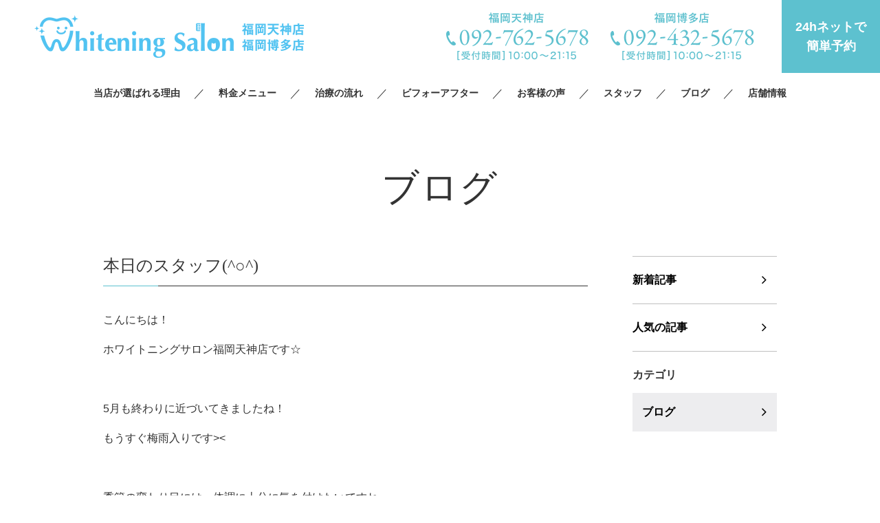

--- FILE ---
content_type: text/html; charset=UTF-8
request_url: https://whiteningsalon-tenjin.com/2022/05/27/%E6%9C%AC%E6%97%A5%E3%81%AE%E3%82%B9%E3%82%BF%E3%83%83%E3%83%95%E2%97%8B/
body_size: 6619
content:
<!DOCTYPE html>
<html lang="ja">
<head>
	<meta charset="UTF-8" />
	<meta name="viewport" content="width=device-width, initial-scale=1.0">
	<link rel="stylesheet" href="https://whiteningsalon-tenjin.com/wp-content/themes/whitestudio/responsive.css" type="text/css" media="screen, print" />
	<link rel="stylesheet" href="https://whiteningsalon-tenjin.com/wp-content/themes/whitestudio/style.css" type="text/css" media="screen, print" />
	<link href="https://fonts.googleapis.com/css?family=Barlow+Condensed|Bentham" rel="stylesheet">
	<link rel="shortcut icon" href="https://whiteningsalon-tenjin.com/wp-content/themes/whitestudio/images/favicon.ico">

			<title>本日のスタッフ(^○^) | ホワイトニングサロン福岡天神店｜格安３回4,980円｜歯のホワイトニング専門店</title>
	
	<!-- Google Tag Manager -->
	<script>(function(w,d,s,l,i){w[l]=w[l]||[];w[l].push({'gtm.start':
		new Date().getTime(),event:'gtm.js'});var f=d.getElementsByTagName(s)[0],
	j=d.createElement(s),dl=l!='dataLayer'?'&l='+l:'';j.async=true;j.src=
	'https://www.googletagmanager.com/gtm.js?id='+i+dl;f.parentNode.insertBefore(j,f);
	})(window,document,'script','dataLayer','GTM-PZ2CQJL');</script>
	<!-- End Google Tag Manager -->

	<!-- Global site tag (gtag.js) - Google Ads: 734771128 -->
	<script async src="https://www.googletagmanager.com/gtag/js?id=AW-734771128"></script>
	<script>
		window.dataLayer = window.dataLayer || [];
		function gtag(){dataLayer.push(arguments);}
		gtag('set', 'linker', { 'domains': ['whiteningsalon-tenjin.com', 'itsuaki.com'] });
		gtag('js', new Date());
		gtag('config', 'AW-734771128');
	</script>
	<!-- Global site tag (gtag.js) - Google Analytics -->

	<script async src="https://www.googletagmanager.com/gtag/js?id=UA-142624709-1"></script>
	<script>
		window.dataLayer = window.dataLayer || [];
		function gtag(){dataLayer.push(arguments);}
		gtag('js', new Date());

		gtag('config', 'UA-142624709-1');
	</script>
	<script>
		window.addEventListener('load', function(){
			jQuery(function(){
				jQuery('.header_form').on('click', function()
				{
					gtag('event', '24clicktenjin', {
						'event_category': 'click',
					});
				});
			});
		});
	</script>
	<script>
		window.addEventListener('load', function(){
			jQuery(function(){
				jQuery('[href^="tel"]').on('click', function()
				{
					gtag('event', 'phonetaptenjin', {
						'event_category': 'click',
					});
				});
			});
		});
	</script>

	
<!-- All in One SEO Pack 3.3.4 によって Michael Torbert の Semper Fi Web Design[654,719] -->
<script type="application/ld+json" class="aioseop-schema">{"@context":"https://schema.org","@graph":[{"@type":"Organization","@id":"https://whiteningsalon-tenjin.com/#organization","url":"https://whiteningsalon-tenjin.com/","name":"\u3010\u516c\u5f0f\u3011\u30db\u30ef\u30a4\u30c8\u30cb\u30f3\u30b0\u30b5\u30ed\u30f3\u798f\u5ca1\u5929\u795e\u5e97\uff5c\u683c\u5b893\u56de4,980\u5186\uff5c\u6b6f\u306e\u30db\u30ef\u30a4\u30c8\u30cb\u30f3\u30b0\u5c02\u9580\u5e97","sameAs":[]},{"@type":"WebSite","@id":"https://whiteningsalon-tenjin.com/#website","url":"https://whiteningsalon-tenjin.com/","name":"\u3010\u516c\u5f0f\u3011\u30db\u30ef\u30a4\u30c8\u30cb\u30f3\u30b0\u30b5\u30ed\u30f3\u798f\u5ca1\u5929\u795e\u5e97\uff5c\u683c\u5b893\u56de4,980\u5186\uff5c\u6b6f\u306e\u30db\u30ef\u30a4\u30c8\u30cb\u30f3\u30b0\u5c02\u9580\u5e97","publisher":{"@id":"https://whiteningsalon-tenjin.com/#organization"}},{"@type":"WebPage","@id":"https://whiteningsalon-tenjin.com/2022/05/27/%e6%9c%ac%e6%97%a5%e3%81%ae%e3%82%b9%e3%82%bf%e3%83%83%e3%83%95%e2%97%8b/#webpage","url":"https://whiteningsalon-tenjin.com/2022/05/27/%e6%9c%ac%e6%97%a5%e3%81%ae%e3%82%b9%e3%82%bf%e3%83%83%e3%83%95%e2%97%8b/","inLanguage":"ja","name":"\u672c\u65e5\u306e\u30b9\u30bf\u30c3\u30d5(^\u25cb^)","isPartOf":{"@id":"https://whiteningsalon-tenjin.com/#website"},"datePublished":"2022-05-27T07:21:44+09:00","dateModified":"2022-05-27T07:21:44+09:00"},{"@type":"Article","@id":"https://whiteningsalon-tenjin.com/2022/05/27/%e6%9c%ac%e6%97%a5%e3%81%ae%e3%82%b9%e3%82%bf%e3%83%83%e3%83%95%e2%97%8b/#article","isPartOf":{"@id":"https://whiteningsalon-tenjin.com/2022/05/27/%e6%9c%ac%e6%97%a5%e3%81%ae%e3%82%b9%e3%82%bf%e3%83%83%e3%83%95%e2%97%8b/#webpage"},"author":{"@id":"https://whiteningsalon-tenjin.com/author/whitoning_salon_sakae/#author"},"headline":"\u672c\u65e5\u306e\u30b9\u30bf\u30c3\u30d5(^\u25cb^)","datePublished":"2022-05-27T07:21:44+09:00","dateModified":"2022-05-27T07:21:44+09:00","commentCount":0,"mainEntityOfPage":{"@id":"https://whiteningsalon-tenjin.com/2022/05/27/%e6%9c%ac%e6%97%a5%e3%81%ae%e3%82%b9%e3%82%bf%e3%83%83%e3%83%95%e2%97%8b/#webpage"},"publisher":{"@id":"https://whiteningsalon-tenjin.com/#organization"},"articleSection":"\u30d6\u30ed\u30b0"},{"@type":"Person","@id":"https://whiteningsalon-tenjin.com/author/whitoning_salon_sakae/#author","name":"whitoning_salon_sakae","sameAs":[],"image":{"@type":"ImageObject","@id":"https://whiteningsalon-tenjin.com/#personlogo","url":"https://secure.gravatar.com/avatar/60c4b6c894bbaace285ea97a53341d95?s=96&d=mm&r=g","width":96,"height":96,"caption":"whitoning_salon_sakae"}}]}</script>
<link rel="canonical" href="https://whiteningsalon-tenjin.com/2022/05/27/本日のスタッフ○/" />
<!-- All in One SEO Pack -->
<link rel='dns-prefetch' href='//s.w.org' />
<link rel='stylesheet' id='wp-block-library-css'  href='https://whiteningsalon-tenjin.com/wp-includes/css/dist/block-library/style.min.css' type='text/css' media='all' />
<link rel='stylesheet' id='wordpress-popular-posts-css-css'  href='https://whiteningsalon-tenjin.com/wp-content/plugins/wordpress-popular-posts/assets/css/wpp.css' type='text/css' media='all' />
<script src='https://whiteningsalon-tenjin.com/wp-includes/js/jquery/jquery.js'></script>
<script src='https://whiteningsalon-tenjin.com/wp-includes/js/jquery/jquery-migrate.min.js'></script>
<script type='text/javascript'>
/* <![CDATA[ */
var sb_instagram_js_options = {"font_method":"svg","resized_url":"http:\/\/whiteningsalon-tenjin.com\/wp-content\/uploads\/sb-instagram-feed-images\/","placeholder":"https:\/\/whiteningsalon-tenjin.com\/wp-content\/plugins\/instagram-feed\/img\/placeholder.png"};
/* ]]> */
</script>
<script src='https://whiteningsalon-tenjin.com/wp-content/plugins/instagram-feed/js/sb-instagram-2-2.min.js'></script>
<script type="application/json" id="wpp-json">{"sampling_active":0,"sampling_rate":100,"ajax_url":"https:\/\/whiteningsalon-tenjin.com\/wp-json\/wordpress-popular-posts\/v1\/popular-posts","ID":8340,"token":"f0618829ed","lang":null,"debug":false}</script>
<script src='https://whiteningsalon-tenjin.com/wp-content/plugins/wordpress-popular-posts/assets/js/wpp-5.2.1.min.js'></script>
<link rel='shortlink' href='https://whiteningsalon-tenjin.com/?p=8340' />
</head>

<body class="post-template-default single single-post postid-8340 single-format-standard">
	<!-- Google Tag Manager (noscript) -->
	<noscript><iframe src="https://www.googletagmanager.com/ns.html?id=GTM-PZ2CQJL"
	height="0" width="0" style="display:none;visibility:hidden"></iframe></noscript>
	<!-- End Google Tag Manager (noscript) -->

	<!-- #l_header -->
	<header id="l_header">
		<div class="head">
			<p class="head_logo">
				<a href="https://whiteningsalon-tenjin.com">
					<img src="https://whiteningsalon-tenjin.com/wp-content/themes/whitestudio/images/common/header_logo2.png">
				</a>
			</p>

			<div class="contact">
				<p class="head_tel js_tel-modal-btn">
					<picture class="tel01"><source media="(max-width:767px)" srcset="https://whiteningsalon-tenjin.com/wp-content/themes/whitestudio/images/common/ico_tel_sp.png">
						<img src="https://whiteningsalon-tenjin.com/wp-content/themes/whitestudio/images/common/header_tel2.png">
					</picture>

					<picture class="tel02">
						<img src="https://whiteningsalon-tenjin.com/wp-content/themes/whitestudio/images/common/header_tel3.png">
					</picture>
				</p>
				<p class="head_reserve"><a href="https://www.itsuaki.com/yoyaku/webreserve/storesel?client=whiteningsalonhakata" target="_blank" class="header_form">24hネットで<br>簡単予約 </a></p>
				<p class="head_drawr"><a href="#"><img src="https://whiteningsalon-tenjin.com/wp-content/themes/whitestudio/images/toggle-on.gif" alt="toggle" class="menu-toggle" /></a></p>
			</div>
		</div>

		<nav id="nav" class="main-navigation" role="navigation">
		<div class="menu-menu-1-container">
			<ul id="menu-menu-1" class="nav-menu">
				<li id="menu-item-3834" class="menu-item menu-item-type-post_type menu-item-object-page menu-item-3834"><a href="/reason/">当店が選ばれる理由</a></li>
				<li id="menu-item-3835" class="menu-item menu-item-type-post_type menu-item-object-page menu-item-3835"><a href="/menu/">料金メニュー</a></li>
				<li id="menu-item-3836" class="menu-item menu-item-type-post_type menu-item-object-page menu-item-3836"><a href="/flow/">治療の流れ</a></li>
				<li id="menu-item-3837" class="menu-item menu-item-type-custom menu-item-object-custom menu-item-3837"><a href="/beforeafter/">ビフォーアフター</a></li>
				<li id="menu-item-3838" class="menu-item menu-item-type-custom menu-item-object-custom menu-item-3838"><a href="/enquete/">お客様の声</a></li>
				<li id="menu-item-3839" class="menu-item menu-item-type-post_type menu-item-object-page menu-item-3839"><a href="/staffs/">スタッフ</a></li>
				<li id="menu-item-3840" class="menu-item menu-item-type-custom menu-item-object-custom menu-item-3840"><a href="/category/blog/">ブログ</a></li>
				<li id="menu-item-3841" class="menu-item menu-item-type-post_type menu-item-object-page menu-item-3841"><a href="/salon/">店舗情報</a></li>
			</ul>
		</div>
		</nav>
	</header>
	<!-- /#l_header -->

	<!-- #tel-modal -->
	<div id="tel-modal" class="js_tel-modal">
		<div class="wrapper">
			<p class="close js_tel-modal-close">
				<span></span>
				<span></span>
			</p>

			<div class="inner">
				<h2>ご予約・お問い合わせ</h2>

				<div class="shop01">
					<h3>福岡天神店</h3>
					<p class="no"><img src="https://whiteningsalon-tenjin.com/wp-content/themes/whitestudio/images/tel-modal_no.png" alt="092-762-5678"></p>
					<dl class="time">
						<dt>受付時間</dt><dd>10:00〜21:15</dd>
						<dt>定休日</dt><dd>年中無休（年末年始除く）</dd>
					</dl>
					<p class="btn">
						<a href="tel:0927625678">タップで電話をかける</a>
					</p>
				</div>

				<div class="shop02">
					<h3>福岡博多店</h3>
					<p class="no"><img src="https://whiteningsalon-tenjin.com/wp-content/themes/whitestudio/images/tel-modal_no2.png" alt="092-432-5678"></p>
					<dl class="time">
						<dt>受付時間</dt><dd>10:00〜21:15</dd>
						<dt>定休日</dt><dd>年中無休（年末年始除く）</dd>
					</dl>
					<p class="btn">
						<a href="tel:0924325678">タップで電話をかける</a>
					</p>
				</div>
			</div>
		</div>
	</div>
	<!-- /#tel-modal -->


<div id="l_container">
						
						<div class="page_blog">
				<h1 class="page_title">ブログ</h1>

				<div class="column2 inner3">
					<div class="main-content">
						<div class="detail">
							<h1 class="single_title ">本日のスタッフ(^○^)</h1>
							<div class="m_cms_wysiwyg">
								<p>こんにちは！</p>
<p>ホワイトニングサロン福岡天神店です☆</p>
<p>&nbsp;</p>
<p>5月も終わりに近づいてきましたね！</p>
<p>もうすぐ梅雨入りです&gt;&lt;</p>
<p>&nbsp;</p>
<p>季節の変わり目には、体調に十分に気を付けたいですね。</p>
<p>その前に！！口元を明るく綺麗にして</p>
<p>梅雨入りしても楽しく過ごしませんか？</p>
<p>&nbsp;</p>
<p>当店では新型コロナウイルス対策として、</p>
<p>ご来店いただいた際には、検温と消毒のご協力を引続きお願いしております</p>
<p>&nbsp;</p>
<p>他にも、席が入れ替わる際には消毒と窓を開けて換気もしておりますのでご安心してご来店くださいませ！</p>
<p>&nbsp;</p>
<p><img class="alignnone size-medium wp-image-8341" src="https://whiteningsalon-tenjin.com/wp-content/uploads/2022/05/IMG_8540-2-300x139.jpg" alt="" width="300" height="139" srcset="https://whiteningsalon-tenjin.com/wp-content/uploads/2022/05/IMG_8540-2-300x139.jpg 300w, https://whiteningsalon-tenjin.com/wp-content/uploads/2022/05/IMG_8540-2-1024x473.jpg 1024w, https://whiteningsalon-tenjin.com/wp-content/uploads/2022/05/IMG_8540-2-768x355.jpg 768w, https://whiteningsalon-tenjin.com/wp-content/uploads/2022/05/IMG_8540-2-1536x710.jpg 1536w, https://whiteningsalon-tenjin.com/wp-content/uploads/2022/05/IMG_8540-2-2048x946.jpg 2048w, https://whiteningsalon-tenjin.com/wp-content/uploads/2022/05/IMG_8540-2-600x277.jpg 600w" sizes="(max-width: 300px) 100vw, 300px" /></p>
<p>当店へのご予約はこちらからも承っております↓</p>
<p>【TEL】092-762-5678</p>
<p>【LINE】＠851gthyx</p>
<p>&nbsp;</p>
<p>&nbsp;</p>
							</div>
						</div>

						<p id="cvn">
							<a href="https://www.itsuaki.com/yoyaku/webreserve/menusel?str_id=7706499642&stf_id=0" target="_blank">24hネットで簡単予約</a>
						</p>

						<div id="next">
							<ul class="block-two">
								<li class="next-left"><a href="https://whiteningsalon-tenjin.com/2022/05/26/%e3%80%90%e3%82%bf%e3%83%90%e3%82%b3%e3%81%a8%e3%81%8a%e5%8f%a3%e3%81%ae%e5%81%a5%e5%ba%b7%e3%80%91/" rel="prev">【タバコとお口の健康】</a></li>
								<li class="next-right"><a href="https://whiteningsalon-tenjin.com/2022/05/28/%e3%80%90%e5%85%89%e8%a7%a6%e5%aa%92%e3%82%92%e5%88%a9%e7%94%a8%e3%81%97%e3%81%9f%e3%83%9b%e3%83%af%e3%82%a4%e3%83%88%e3%83%8b%e3%83%b3%e3%82%b0-%e3%80%91/" rel="next">【光触媒を利用したホワイトニング 】</a></li>
							</ul>
						</div>

						<div id="popular">
							<h2>人気記事（おすすめ記事）</h2>

							<ul class="archive">

								
																	<li>
										<a href="https://whiteningsalon-tenjin.com/2025/11/17/%e3%80%90%e6%ad%af%e8%8c%8e%e3%81%ae%e8%85%ab%e3%82%8c%e3%80%91%e7%a6%8f%e5%b2%a1%e5%8d%9a%e5%a4%9a-%e3%83%9b%e3%83%af%e3%82%a4%e3%83%88%e3%83%8b%e3%83%b3%e3%82%b0/">
											<div class="img">
																									<img src="https://whiteningsalon-tenjin.com/wp-content/uploads/2025/11/IMG_2008-300x300.jpg" alt="【歯茎の腫れ】福岡博多/ホワイトニング" />
																							</div>

											<div class="txt">
												<p class="data">
													<time>2025.11.17</time>

																																																							<span>ブログ</span>
																											
													<em>人気の記事</em>
												</p>

												<h3>【歯茎の腫れ】福岡博多/ホワイトニング</h3>
											</div>
										</a>
									</li>
																	<li>
										<a href="https://whiteningsalon-tenjin.com/2025/11/16/%e3%80%90%e5%bc%b7%e3%81%84%e6%ad%af%e3%81%ae%e4%bd%9c%e3%82%8a%e6%96%b9%e3%80%91%e7%a6%8f%e5%b2%a1%e5%a4%a9%e7%a5%9e-%e3%83%9b%e3%83%af%e3%82%a4%e3%83%88%e3%83%8b%e3%83%b3%e3%82%b0/">
											<div class="img">
																									<img src="https://whiteningsalon-tenjin.com/wp-content/uploads/2025/11/IMG_1288-2-300x300.jpg" alt="【強い歯の作り方】福岡天神/ホワイトニング" />
																							</div>

											<div class="txt">
												<p class="data">
													<time>2025.11.16</time>

																																																							<span>ブログ</span>
																											
													<em>人気の記事</em>
												</p>

												<h3>【強い歯の作り方】福岡天神/ホワイトニング</h3>
											</div>
										</a>
									</li>
								
							</ul>
						</div>
					</div>

					<div class="side-content">
						<p class="nav">
							<a href="/category/blog/">新着記事</a>
							<a href="/popular/">人気の記事</a>
						</p>

						<dl>
							<dt>カテゴリ</dt>
							<dd>
								<a href="https://whiteningsalon-tenjin.com/category/blog/">ブログ</a>							</dd>
						</dl>
					</div>
				</div>
			</div>

			
			</div>

	<!-- #l_footer -->
	<div id="l_footer">

		<!-- #footer_coupon -->
		<div id="footer_coupon">
			<div class="wrap">
				<div class="img">
					<img src="https://whiteningsalon-tenjin.com/wp-content/themes/whitestudio/images/common/footer_coupon.jpg" alt="ホワイトニング体験 3回試して2回無料">
				</div>

				<div class="txt">
					<h2>【 50名様限定お試し3回ホワイトニング 】</h2>
					<p class="desc">
						歯の美白エステを体感いただける50名様限定キャンペーン！<br>
						他店とは一線を画す"施術効果"をご体感ください。<br>
					</p>

					<p class="notes">
						※50名様に達し次第、当キャンペーンは終了いたします。<br>
						※ご来店後ケアをキャンセルの場合は、完全予約制のため<br>通常1回照射分(4,980円)の代金を頂戴致します。
					</p>

					<p class="btn">
						<a href="https://whiteningsalon-tenjin.com/menu">詳しくはこちら</a>
					</p>
				</div>
			</div>
		</div>
		<!-- /#footer_coupon -->

		<!-- #footer -->
		<footer id="footer">
			<div class="wrapper">
				<p class="logo">
					<a href="https://whiteningsalon-tenjin.com">
						<img src="https://whiteningsalon-tenjin.com/wp-content/themes/whitestudio/images/common/header_logo2.png" alt="ホワイトニングサロン 福岡天神店 福岡博多店">
					</a>
				</p>

				<div class="row">
					<div class="info">
						<div class="salon">
							<h3>福岡天神店</h3>
							<p class="address">福岡県福岡市中央区大名2丁目1-38 <br class="pc-hide">永豊ビル 大名4F</p>
							<ul class="contact">
								<li class="tel"><a href="tel:0927625678"><img src="https://whiteningsalon-tenjin.com/wp-content/themes/whitestudio/images/common/footer_tel_tenjin.png" alt="TEL:092-762-5678"></a></li>
								<li class="line"><a href="https://line.me/ti/p/%40klb5910y" target="_blank"><img src="https://whiteningsalon-tenjin.com/wp-content/themes/whitestudio/images/common/footer_line.png" alt="line"></a></li>
								<li class="insta"><a href="https://www.instagram.com/whiteningsalon_tenjin/" target="_blank"><img src="https://whiteningsalon-tenjin.com/wp-content/themes/whitestudio/images/common/footer_instagram.png" alt="instagram"></a></li>
								<li class="twitter"><a href="https://twitter.com/C1xZHwnRxRKz9wI" target="_blank"><img src="https://whiteningsalon-tenjin.com/wp-content/themes/whitestudio/images/common/footer_twitter.png" alt="twitter"></a></li>
							</ul>
						</div>

						<div class="salon">
							<h3>福岡博多店</h3>
							<p class="address">福岡市博多区博多駅東1-1-30 <br class="pc-hide">第一高田ビル3階</p>
							<ul class="contact">
								<li class="tel"><a href="tel:0924325678"><img src="https://whiteningsalon-tenjin.com/wp-content/themes/whitestudio/images/common/footer_tel_hakata.png" alt="TEL:092-432-5678"></a></li>
								<li class="line"><a href="https://lin.ee/6s32r8E" target="_blank"><img src="https://whiteningsalon-tenjin.com/wp-content/themes/whitestudio/images/common/footer_line.png" alt="line"></a></li>
								<li class="insta"><a href="https://www.instagram.com/whiteningsalon_hakata/" target="_blank"><img src="https://whiteningsalon-tenjin.com/wp-content/themes/whitestudio/images/common/footer_instagram.png" alt="instagram"></a></li>
								<li class="twitter"><a href="https://twitter.com/FQ2CcIR5AbblPpS" target="_blank"><img src="https://whiteningsalon-tenjin.com/wp-content/themes/whitestudio/images/common/footer_twitter.png" alt="twitter"></a></li>
							</ul>
						</div>

						<p class="reserve">
							<a href="https://www.itsuaki.com/yoyaku/webreserve/storesel?client=whiteningsalonhakata" target="_blank">
								24hネットで簡単予約
							</a>
						</p>
					</div>

					<div class="sitemap">
						<ul class="fnav">
							<li><a href="/">TOP</a></li>
							<li><a href="/salon/">店舗情報</a></li>
							<li><a href="/beforeafter/">beforeafter</a></li>
							<li><a href="/company/">運営会社</a></li>
							<li><a href="/menu/">料金メニュー</a></li>
							<li><a href="/staffs/">スタッフ紹介</a></li>
							<li><a href="/enquete/">お客様の声</a></li>
							<li><a href="/category/news/">お知らせ</a></li>
							<li><a href="/reason/">選ばれる理由</a></li>
							<li><a href="/flow/">施術の流れ</a></li>
							<li><a href="/recruitment/">採用情報</a></li>
							<li><a href="/category/blog/">ブログ</a></li>
						</ul>

						<ul class="link">
							<li><a href="http://www.whiteningsalon.com/" target="_blank">ホワイトニングサロン公式サイト</a></li>
							<li><a href="https://whiteningsalon-sakae.com/" target="_blank">ホワイトニングサロン名古屋栄店</a></li>
						</ul>

						<div class="card">
							<h4>クレジットカード各種対応</h4>
							<p class="img">
								<img src="https://whiteningsalon-tenjin.com/wp-content/themes/whitestudio/images/common/footer_card.gif" alt="クレジットカード各種対応">
							</p>
						</div>
					</div>
				</div>
			</div>
		</footer>
		<!-- /#footer -->

		<div id="copyright"> &copy Whitening Salon. All Rights Reserved.</div>

	</div>
	<!-- /#l_footer -->

	<!-- vender -->
	<script src="https://cdnjs.cloudflare.com/ajax/libs/jquery/1.7.1/jquery.min.js"></script>
	<script src="https://whiteningsalon-tenjin.com/wp-content/themes/whitestudio/jquery/jquery.venobox.min.js"></script>
	<script src="https://whiteningsalon-tenjin.com/wp-content/themes/whitestudio/jquery/scrolltopcontrol.js"></script>
	<script src="https://whiteningsalon-tenjin.com/wp-content/themes/whitestudio/jquery/height.js"></script>	
	<!-- unique -->
	<script>
		$(document).ready(function(){
			$(document).ready(
				function(){
					$(".single a img").hover(function(){
						$(this).fadeTo(200, 0.8);
					},function(){
						$(this).fadeTo(300, 1.0);
					});
				});

			$(".menu-toggle").toggle(
				function(){
					$(this).attr('src', 'https://whiteningsalon-tenjin.com/wp-content/themes/whitestudio/images/toggle-off.png');
					$("#nav").slideToggle();
					return false;
				},
				function(){
					$(this).attr('src', 'https://whiteningsalon-tenjin.com/wp-content/themes/whitestudio/images/toggle-on.gif');
					$("#nav").slideToggle();
					return false;
				}
				);

			$(function () {
				var ua = navigator.userAgent;
				if ((ua.indexOf('iPhone') > 0 || ua.indexOf('Android') > 0) && ua.indexOf('Mobile') > 0) {
					$('.js_tel-modal-btn, .js_tel-modal-close').on('click', function(){
						$('.js_tel-modal').fadeToggle('fast');
					});
				}
			});

			$('.js_photo-modal').venobox({
				framewidth: '750px',
				frameheight: 'auto',
				bgcolor: '#fff',
				overlayColor: 'rgba(255, 255, 255, 0.85)',
				overlayClose: false,
				closeBackground: 'rgba(255, 255, 255, 0)',
				closeColor: '#000',
				titleBackground: '#bfcbc9',
				titleColor: '#fff',
				titlePosition: 'bottom'
			});
		});

			</script>

	<!-- Instagram Feed JS -->
<script type="text/javascript">
var sbiajaxurl = "https://whiteningsalon-tenjin.com/wp-admin/admin-ajax.php";
</script>
</body>
</html>

--- FILE ---
content_type: text/css
request_url: https://whiteningsalon-tenjin.com/wp-content/themes/whitestudio/responsive.css
body_size: 6301
content:
@charset "utf-8";

/* ************************************************ 
*	Base, reset, normalize
* ************************************************ */
html {
  font-family: sans-serif;
  -ms-text-size-adjust: 100%;
  -webkit-text-size-adjust: 100%;
}
html,
body,
div,
span,
object,
iframe,
p,
blockquote,
pre,
a,
abbr,
acronym,
address,
big,
cite,
code,
del,
dfn,
em,
img,
ins,
kbd,
q,
s,
samp,
small,
strike,
strong,
sub,
sup,
tt,
var,
b,
u,
i,
center,
dl,
dt,
dd,
ol,
ul,
li,
fieldset,
form,
label,
legend,
table,
caption,
tbody,
tfoot,
thead,
tr,
th,
td,
article,
aside,
canvas,
details,
embed,
figure,
figcaption,
footer,
header,
hgroup,
menu,
nav,
output,
ruby,
section,
summary,
time,
mark,
audio,
video,
h1,
h2,
h3,
h4,
h5,
h6 {
  margin: 0;
  padding: 0;
  border: 0;
  outline: 0;
  font-size: 100%;
  vertical-align: baseline;
  background: transparent;
}
a:active,
a:hover {
  outline: 0;
}

/* Structure tags
-----------------------------------------------------------------------------*/
article,
aside,
details,
figcaption,
figure,
footer,
header,
hgroup,
nav,
section {
  display: block;
}
article,
aside,
details,
figcaption,
figure,
footer,
header,
hgroup,
main,
nav,
section,
embed,
object,
iframe,
audio,
video,
canvas,
progress,
meter,
output,
textarea {
  display: block;
}
audio:not([controls]) {
  display: none;
  height: 0;
}

/* To prevent some browsers from inserting quotes on q and p
-----------------------------------------------------------------------------*/
blockquote,
q {
  quotes: none;
}
blockquote p:before,
blockquote p:after,
q:before,
q:after {
  content: '';
  content: none;
}

/* Table reset 
-----------------------------------------------------------------------------*/
table {
  border-collapse: collapse;
  border-spacing: 0;
}
caption,
th,
td {
  text-align: left;
  vertical-align: top;
  font-weight: normal;
}
thead th,
thead td {
  font-weight: bold;
  vertical-align: bottom;
}

/* Image inside
-----------------------------------------------------------------------------*/
a img,
th img,
td img {
  vertical-align: top;
}
button,
input,
select,
textarea {
  margin: 0;
}
textarea {
  overflow: auto;
  vertical-align: top;
  resize: vertical;
}

/* Webkit browsers reset margin
-----------------------------------------------------------------------------*/
button,
input,
select,
textarea {
  margin: 0;
  max-width: 97%;
}
textarea {
  overflow: auto;
  vertical-align: top;
  resize: vertical;
}

/* Normalize buttons in IE 
-----------------------------------------------------------------------------*/
button {
  width: auto;
  overflow: visible;
}

/* Hand cursor on clickable controls
-----------------------------------------------------------------------------*/
input[type="button"],
input[type="reset"],
input[type="submit"],
input[type="file"],
input[type="radio"],
input[type="checkbox"],
select,
button {
  cursor: pointer;
}

/* Trick with vertical align for radio and checkbox
-----------------------------------------------------------------------------*/
input[type="radio"],
input[type="checkbox"] {
  font-size: 110%;
  position: relative;
  top: -1px;
  margin-right: 3px;
}

/* Normalize search fields
-----------------------------------------------------------------------------*/
input[type="search"] {
  -webkit-appearance: textfield;
}
input[type="search"]::-webkit-search-decoration,
input[type="search"]::-webkit-search-cancel-button {
  -webkit-appearance: none;
}


/* Clearfix
-----------------------------------------------------------------------------*/
.group:after {
  content: ".";
  display: block;
  height: 0;
  clear: both;
  visibility: hidden;
}


/* Responsive media
-----------------------------------------------------------------------------*/
img,
object,
embed,
video,
iframe {
  max-width: 100%;
}
img,
video,
embed,
object {
  height: auto;
}
embed,
object {
  height: 100%;
}
img {
  vertical-align: middle;
  -ms-interpolation-mode: bicubic;
}


/* ************************************************ 
*	Typography
* ************************************************ */


/* Links
-----------------------------------------------------------------------------*/
a {
  color: #1da1f3;
}
a:hover {
    opacity: 0.74;
}

/* Headings
-----------------------------------------------------------------------------*/
h1,
h2,
h3,
h4,
h5,
h6,
.h1,
.h2,
.h3,
.h4,
.h5,
.h6 {
  font-weight: bold;
  margin-bottom: 0.5em;
  text-rendering: optimizeLegibility;
font-family: "游明朝体", "Yu Mincho",serif;

}

/* Line height and margin
-----------------------------------------------------------------------------*/

/* Form
-----------------------------------------------------------------------------*/
button:active,
button:focus {
  outline: none;
}
textarea,
select {
  font-family: "Helvetica Neue", Helvetica, Tahoma, sans-serif;
  font-size: 1em;
  box-shadow: none;
}
textarea,
select[multiple],
select[multiple="multiple"] {
  padding: 0.3em 0.35em;
  line-height: 1.35em;
  width: 97%;
}
input[type="text"],
input[type="password"],
input[type="email"],
input[type="url"],
input[type="phone"],
input[type="tel"],
input[type="number"],
input[type="datetime"],
input[type="date"],
input[type="month"],
input[type="color"],
input[type="time"],
input[type="search"],
input[type="datetime-local"] {
  font-family: "Helvetica Neue", Helvetica, Tahoma, sans-serif;
  font-size: 1em;
  box-shadow: none;
  padding: 0.3em 0.35em;
  line-height: 1.65em;
  border-radius: 0;
  outline: none;
}
select[multiple],
select[multiple="multiple"],
textarea,
input[type="text"],
input[type="password"],
input[type="email"],
input[type="url"],
input[type="phone"],
input[type="tel"],
input[type="number"],
input[type="datetime"],
input[type="date"],
input[type="month"],
input[type="color"],
input[type="time"],
input[type="search"],
input[type="datetime-local"] {
  background: #ffffff;
  border: 1px solid #cccccc;
  position: relative;
  z-index: 2;
  -webkit-appearance: none;
}
textarea[disabled],
input[type="text"][disabled],
input[type="password"][disabled],
input[type="email"][disabled],
input[type="url"][disabled],
input[type="phone"][disabled],
input[type="tel"][disabled],
input[type="number"][disabled],
input[type="datetime"][disabled],
input[type="date"][disabled],
input[type="month"][disabled],
input[type="color"][disabled],
input[type="time"][disabled],
input[type="search"][disabled],
input[type="datetime-local"][disabled] {
  resize: none;
  color: rgba(0, 0, 0, 0.5);
}
select[disabled],
input[type="checkbox"][disabled],
input[type="radio"][disabled] {
  cursor: default;
}
input::-moz-focus-inner,
button::-moz-focus-inner {
  border: 0;
  padding: 0;
}
input[type="range"] {
  position: relative;
  top: 3px;
}
select {
  margin-bottom: 0 !important;
}
fieldset {
  margin-bottom: 25px;
}
fieldset *:last-child {
  margin-bottom: 0 !important;
}
legend {
  font-weight: bold;
  padding: 0 1em;
  margin-left: -1em;
}


/* ************************************************ 
*	Tables
* ************************************************ */
table {
  max-width: 100%;
  width: 100%;
  empty-cells: show;
}
table caption {
  text-transform: uppercase;
  padding: 0 17px;
  color: rgba(0, 0, 0, 0.4);
  font-size: 12.75px;
}
table th{
  padding: 13px 13px 13px 0px;
}
table td {
  padding: 13px 0px;
}
table tfoot th,
table tfoot td {
  color: rgba(0, 0, 0, 0.4);
}

/* Responsive Tables */
.table-container {
  width: 100%;
  overflow: auto;
  margin-bottom: 25px;
}
.table-container table {
  margin-bottom: 0;
}
.table-container::-webkit-scrollbar {
  -webkit-appearance: none;
  width: 14px;
  height: 14px;
}
.table-container::-webkit-scrollbar-thumb {
  border-radius: 8px;
  border: 3px solid #fff;
  background-color: rgba(0, 0, 0, 0.3);
}

/*
block
*/
.d_ib{display: inline-block;}
.d_b{display: block;}

/* ************************************************ 
*	Basic
* ************************************************ */

.image-left {
  float: left;
  margin: 0 1em 1em 0;
}
.image-right {
  float: right;
  margin: 0 0 1em 1em;
}
.image-left img,
.image-right img {
  position: relative;
  top: .4em;
}
p.lead {
  font-size: 1.2em;
}
.supersmall {
  font-size: 0.7em;
}
.small {
  font-size: 0.85em;
}
.big {
  font-size: 1.2em;
}
input.big {
  padding: 2px 0;
  font-size: 1.2em;
}
.uppercase {
  text-transform: uppercase;
}
.nowrap {
  white-space: nowrap;
}
.clear {
  clear: both;
}
.last {
  margin-right: 0 !important;
}
.end {
  margin-bottom: 0 !important;
}
.handle {
  cursor: move;
}
.normal {
  font-weight: normal;
}
.bold {
  font-weight: bold;
}
.italic {
  font-style: italic;
}
.req,
.required {
  font-weight: normal;
  color: #da3e5a;
}
.highlight {
  background-color: #e5ecf5 !important;
}
.tc{text-align: center;}
.tl{text-align: left;}
.tr{text-align: right;}

/* Colors
-----------------------------------------------------------------------------*/
.black {
  color: #000000;
}
.gray-dark {
  color: #555555;
}
.gray {
  color: #777777;
}
.gray-light {
  color: #999999;
}
.white {
  color: #ffffff;
}
.red,
.error {
  color: #da3e5a;
}
.green,
.success {
  color: #5dc1cf;
}

/* Link Colors Hover
-----------------------------------------------------------------------------*/
a.white:hover {
  color: #d9d9d9;
  color: rgba(255, 255, 255, 0.8);
}
a.green:hover,
a.red:hover,
a.error:hover {
  color: #000000;
}


/* font */
.fs50 { font-size: 50% !important; } .fs55 { font-size: 55% !important; } .fs60 { font-size: 60% !important; } .fs65 { font-size: 65% !important; } .fs70 { font-size: 70% !important; } .fs75 { font-size: 75% !important; } .fs80 { font-size: 80% !important; } .fs85 { font-size: 85% !important; } .fs90 { font-size: 90% !important; } .fs95 { font-size: 95% !important; } .fs100 { font-size: 100% !important; } .fs105 { font-size: 105% !important; } .fs110 { font-size: 110% !important; } .fs115 { font-size: 115% !important; } .fs120 { font-size: 120% !important; } .fs125 { font-size: 125% !important; } .fs130 { font-size: 130% !important; } .fs135 { font-size: 135% !important; } .fs140 { font-size: 140% !important; } .fs145 { font-size: 145% !important; } .fs150 { font-size: 150% !important; } .fs155 { font-size: 155% !important; } .fs160 { font-size: 160% !important; } .fs165 { font-size: 165% !important; } .fs170 { font-size: 170% !important; } .fs175 { font-size: 175% !important; } .fs180 { font-size: 180% !important; } .fs185 { font-size: 185% !important; } .fs190 { font-size: 190% !important; } .fs195 { font-size: 195% !important; } .fs200 { font-size: 200% !important; }
@media(max-width:767px){
.fs50_sp { font-size: 50% !important; } .fs55_sp { font-size: 55% !important; } .fs60_sp { font-size: 60% !important; } .fs65_sp { font-size: 65% !important; } .fs70_sp { font-size: 70% !important; } .fs75_sp { font-size: 75% !important; } .fs80_sp { font-size: 80% !important; } .fs85_sp { font-size: 85% !important; } .fs90_sp { font-size: 90% !important; } .fs95_sp { font-size: 95% !important; } .fs100_sp { font-size: 100% !important; } .fs105_sp { font-size: 105% !important; } .fs110_sp { font-size: 110% !important; } .fs115_sp { font-size: 115% !important; } .fs120_sp { font-size: 120% !important; } .fs125_sp { font-size: 125% !important; } .fs130_sp { font-size: 130% !important; } .fs135_sp { font-size: 135% !important; } .fs140_sp { font-size: 140% !important; } .fs145_sp { font-size: 145% !important; } .fs150_sp { font-size: 150% !important; } .fs155_sp { font-size: 155% !important; } .fs160_sp { font-size: 160% !important; } .fs165_sp { font-size: 165% !important; } .fs170_sp { font-size: 170% !important; } .fs175_sp { font-size: 175% !important; } .fs180_sp { font-size: 180% !important; } .fs185_sp { font-size: 185% !important; } .fs190_sp { font-size: 190% !important; } .fs195_sp { font-size: 195% !important; } .fs200_sp { font-size: 200% !important; }
}
@media(max-width:991px){
.fs50_tb { font-size: 50% !important; } .fs55_tb { font-size: 55% !important; } .fs60_tb { font-size: 60% !important; } .fs65_tb { font-size: 65% !important; } .fs70_tb { font-size: 70% !important; } .fs75_tb { font-size: 75% !important; } .fs80_tb { font-size: 80% !important; } .fs85_tb { font-size: 85% !important; } .fs90_tb { font-size: 90% !important; } .fs95_tb { font-size: 95% !important; } .fs100_tb { font-size: 100% !important; } .fs105_tb { font-size: 105% !important; } .fs110_tb { font-size: 110% !important; } .fs115_tb { font-size: 115% !important; } .fs120_tb { font-size: 120% !important; } .fs125_tb { font-size: 125% !important; } .fs130_tb { font-size: 130% !important; } .fs135_tb { font-size: 135% !important; } .fs140_tb { font-size: 140% !important; } .fs145_tb { font-size: 145% !important; } .fs150_tb { font-size: 150% !important; } .fs155_tb { font-size: 155% !important; } .fs160_tb { font-size: 160% !important; } .fs165_tb { font-size: 165% !important; } .fs170_tb { font-size: 170% !important; } .fs175_tb { font-size: 175% !important; } .fs180_tb { font-size: 180% !important; } .fs185_tb { font-size: 185% !important; } .fs190_tb { font-size: 190% !important; } .fs195_tb { font-size: 195% !important; } .fs200_tb { font-size: 200% !important; }
}
.bold { font-weight: bold; }
.underline { text-decoration: underline; }

/* margin & padding */
.pt0 { padding-top: 0 !important; }.pl0 { padding-left: 0 !important; }.pr0 { padding-right: 0 !important; }.pb0 { padding-bottom: 0 !important; }.pt5 { padding-top: 5px !important; }.pl5 { padding-left: 5px !important; }.pr5 { padding-right: 5px !important; }.pb5 { padding-bottom: 5px !important; }.pt10 { padding-top: 10px !important; }.pl10 { padding-left: 10px !important; }.pr10 { padding-right: 10px !important; }.pb10 { padding-bottom: 10px !important; }.pt15 { padding-top: 15px !important; }.pl15 { padding-left: 15px !important; }.pr15 { padding-right: 15px !important; }.pb15 { padding-bottom: 15px !important; }.pt20 { padding-top: 20px !important; }.pl20 { padding-left: 20px !important; }.pr20 { padding-right: 20px !important; }.pb20 { padding-bottom: 20px !important; }.pt25 { padding-top: 25px !important; }.pl25 { padding-left: 25px !important; }.pr25 { padding-right: 25px !important; }.pb25 { padding-bottom: 25px !important; }.pt30 { padding-top: 30px !important; }.pl30 { padding-left: 30px !important; }.pr30 { padding-right: 30px !important; }.pb30 { padding-bottom: 30px !important; }.pt35 { padding-top: 35px !important; }.pl35 { padding-left: 35px !important; }.pr35 { padding-right: 35px !important; }.pb35 { padding-bottom: 35px !important; }.pt40 { padding-top: 40px !important; }.pl40 { padding-left: 40px !important; }.pr40 { padding-right: 40px !important; }.pb40 { padding-bottom: 40px !important; }.pt45 { padding-top: 45px !important; }.pl45 { padding-left: 45px !important; }.pr45 { padding-right: 45px !important; }.pb45 { padding-bottom: 45px !important; }.pt50 { padding-top: 50px !important; }.pl50 { padding-left: 50px !important; }.pr50 { padding-right: 50px !important; }.pb50 { padding-bottom: 50px !important; }.pt55 { padding-top: 55px !important; }.pl55 { padding-left: 55px !important; }.pr55 { padding-right: 55px !important; }.pb55 { padding-bottom: 55px !important; }.pt60 { padding-top: 60px !important; }.pl60 { padding-left: 60px !important; }.pr60 { padding-right: 60px !important; }.pb60 { padding-bottom: 60px !important; }.pt65 { padding-top: 65px !important; }.pl65 { padding-left: 65px !important; }.pr65 { padding-right: 65px !important; }.pb65 { padding-bottom: 65px !important; }.pt70 { padding-top: 70px !important; }.pl70 { padding-left: 70px !important; }.pr70 { padding-right: 70px !important; }.pb70 { padding-bottom: 70px !important; }.pt75 { padding-top: 75px !important; }.pl75 { padding-left: 75px !important; }.pr75 { padding-right: 75px !important; }.pb75 { padding-bottom: 75px !important; }.pt80 { padding-top: 80px !important; }.pl80 { padding-left: 80px !important; }.pr80 { padding-right: 80px !important; }.pb80 { padding-bottom: 80px !important; }.pt85 { padding-top: 85px !important; }.pl85 { padding-left: 85px !important; }.pr85 { padding-right: 85px !important; }.pb85 { padding-bottom: 85px !important; }.pt90 { padding-top: 90px !important; }.pl90 { padding-left: 90px !important; }.pr90 { padding-right: 90px !important; }.pb90 { padding-bottom: 90px !important; }.pt95 { padding-top: 95px !important; }.pl95 { padding-left: 95px !important; }.pr95 { padding-right: 95px !important; }.pb95 { padding-bottom: 95px !important; }.pt100 { padding-top: 100px !important; }.pl100 { padding-left: 100px !important; }.pr100 { padding-right: 100px !important; }.pb100 { padding-bottom: 100px !important; }

.mt0 { margin-top: 0 !important; }.ml0 { margin-left: 0 !important; }.mr0 { margin-right: 0 !important; }.mb0 { margin-bottom: 0 !important; }.mt5 { margin-top: 5px !important; }.ml5 { margin-left: 5px !important; }.mr5 { margin-right: 5px !important; }.mb5 { margin-bottom: 5px !important; }.mt10 { margin-top: 10px !important; }.ml10 { margin-left: 10px !important; }.mr10 { margin-right: 10px !important; }.mb10 { margin-bottom: 10px !important; }.mt15 { margin-top: 15px !important; }.ml15 { margin-left: 15px !important; }.mr15 { margin-right: 15px !important; }.mb15 { margin-bottom: 15px !important; }.mt20 { margin-top: 20px !important; }.ml20 { margin-left: 20px !important; }.mr20 { margin-right: 20px !important; }.mb20 { margin-bottom: 20px !important; }.mt25 { margin-top: 25px !important; }.ml25 { margin-left: 25px !important; }.mr25 { margin-right: 25px !important; }.mb25 { margin-bottom: 25px !important; }.mt30 { margin-top: 30px !important; }.ml30 { margin-left: 30px !important; }.mr30 { margin-right: 30px !important; }.mb30 { margin-bottom: 30px !important; }.mt35 { margin-top: 35px !important; }.ml35 { margin-left: 35px !important; }.mr35 { margin-right: 35px !important; }.mb35 { margin-bottom: 35px !important; }.mt40 { margin-top: 40px !important; }.ml40 { margin-left: 40px !important; }.mr40 { margin-right: 40px !important; }.mb40 { margin-bottom: 40px !important; }.mt45 { margin-top: 45px !important; }.ml45 { margin-left: 45px !important; }.mr45 { margin-right: 45px !important; }.mb45 { margin-bottom: 45px !important; }.mt50 { margin-top: 50px !important; }.ml50 { margin-left: 50px !important; }.mr50 { margin-right: 50px !important; }.mb50 { margin-bottom: 50px !important; }.mt55 { margin-top: 55px !important; }.ml55 { margin-left: 55px !important; }.mr55 { margin-right: 55px !important; }.mb55 { margin-bottom: 55px !important; }.mt60 { margin-top: 60px !important; }.ml60 { margin-left: 60px !important; }.mr60 { margin-right: 60px !important; }.mb60 { margin-bottom: 60px !important; }.mt65 { margin-top: 65px !important; }.ml65 { margin-left: 65px !important; }.mr65 { margin-right: 65px !important; }.mb65 { margin-bottom: 65px !important; }.mt70 { margin-top: 70px !important; }.ml70 { margin-left: 70px !important; }.mr70 { margin-right: 70px !important; }.mb70 { margin-bottom: 70px !important; }.mt75 { margin-top: 75px !important; }.ml75 { margin-left: 75px !important; }.mr75 { margin-right: 75px !important; }.mb75 { margin-bottom: 75px !important; }.mt80 { margin-top: 80px !important; }.ml80 { margin-left: 80px !important; }.mr80 { margin-right: 80px !important; }.mb80 { margin-bottom: 80px !important; }.mt85 { margin-top: 85px !important; }.ml85 { margin-left: 85px !important; }.mr85 { margin-right: 85px !important; }.mb85 { margin-bottom: 85px !important; }.mt90 { margin-top: 90px !important; }.ml90 { margin-left: 90px !important; }.mr90 { margin-right: 90px !important; }.mb90 { margin-bottom: 90px !important; }.mt95 { margin-top: 95px !important; }.ml95 { margin-left: 95px !important; }.mr95 { margin-right: 95px !important; }.mb95 { margin-bottom: 95px !important; }.mt100 { margin-top: 100px !important; }.ml100 { margin-left: 100px !important; }.mr100 { margin-right: 100px !important; }.mb100 { margin-bottom: 100px !important; }

@media(max-width:767px){
.pt0_sp { padding-top: 0 !important; } .pl0_sp { padding-left: 0 !important; } .pr0_sp { padding-right: 0 !important; } .pb0_sp { padding-bottom: 0 !important; }.pt5_sp { padding-top: 5px !important; }.pl5_sp { padding-left: 5px !important; }.pr5_sp { padding-right: 5px !important; }.pb5_sp { padding-bottom: 5px !important; } .pt10_sp { padding-top: 10px !important; } .pl10_sp { padding-left: 10px !important; } .pr10_sp { padding-right: 10px !important; } .pb10_sp { padding-bottom: 10px !important; } .pt15_sp { padding-top: 15px !important; } .pl15_sp { padding-left: 15px !important; } .pr15_sp { padding-right: 15px !important; } .pb15_sp { padding-bottom: 15px !important; } .pt20_sp { padding-top: 20px !important; } .pl20_sp { padding-left: 20px !important; } .pr20_sp { padding-right: 20px !important; } .pb20_sp { padding-bottom: 20px !important; } .pt25_sp { padding-top: 25px !important; } .pl25_sp { padding-left: 25px !important; } .pr25_sp { padding-right: 25px !important; } .pb25_sp { padding-bottom: 25px !important; } .pt30_sp { padding-top: 30px !important; } .pl30_sp { padding-left: 30px !important; } .pr30_sp { padding-right: 30px !important; } .pb30_sp { padding-bottom: 30px !important; } .pt35_sp { padding-top: 35px !important; } .pl35_sp { padding-left: 35px !important; } .pr35_sp { padding-right: 35px !important; } .pb35_sp { padding-bottom: 35px !important; } .pt40_sp { padding-top: 40px !important; } .pl40_sp { padding-left: 40px !important; } .pr40_sp { padding-right: 40px !important; } .pb40_sp { padding-bottom: 40px !important; } .pt45_sp { padding-top: 45px !important; } .pl45_sp { padding-left: 45px !important; } .pr45_sp { padding-right: 45px !important; } .pb45_sp { padding-bottom: 45px !important; } .pt50_sp { padding-top: 50px !important; } .pl50_sp { padding-left: 50px !important; } .pr50_sp { padding-right: 50px !important; } .pb50_sp { padding-bottom: 50px !important; } .pt55_sp { padding-top: 55px !important; } .pl55_sp { padding-left: 55px !important; } .pr55_sp { padding-right: 55px !important; } .pb55_sp { padding-bottom: 55px !important; } .pt60_sp { padding-top: 60px !important; } .pl60_sp { padding-left: 60px !important; } .pr60_sp { padding-right: 60px !important; } .pb60_sp { padding-bottom: 60px !important; } .pt65_sp { padding-top: 65px !important; } .pl65_sp { padding-left: 65px !important; } .pr65_sp { padding-right: 65px !important; } .pb65_sp { padding-bottom: 65px !important; }.pt70_sp { padding-top: 70px !important; } .pl70_sp { padding-left: 70px !important; } .pr70_sp { padding-right: 70px !important; } .pb70_sp { padding-bottom: 70px !important; } .pt75_sp { padding-top: 75px !important; } .pl75_sp { padding-left: 75px !important; } .pr75_sp { padding-right: 75px !important; } .pb75_sp { padding-bottom: 75px !important; } .pt80_sp { padding-top: 80px !important; } .pl80_sp { padding-left: 80px !important; } .pr80_sp { padding-right: 80px !important; } .pb80_sp { padding-bottom: 80px !important; } .pt85_sp { padding-top: 85px !important; } .pl85_sp { padding-left: 85px !important; } .pr85_sp { padding-right: 85px !important; } .pb85_sp { padding-bottom: 85px !important; } .pt90_sp { padding-top: 90px !important; } .pl90_sp { padding-left: 90px !important; } .pr90_sp { padding-right: 90px !important; } .pb90_sp { padding-bottom: 90px !important; } .pt95_sp { padding-top: 95px !important; } .pl95_sp { padding-left: 95px !important; } .pr95_sp { padding-right: 95px !important; } .pb95_sp { padding-bottom: 95px !important; } .pt100_sp { padding-top: 100px !important; } .pl100_sp { padding-left: 100px !important; } .pr100_sp { padding-right: 100px !important; } .pb100_sp { padding-bottom: 100px !important; } 

.mt0_sp { margin-top: 0 !important; } .ml0_sp { margin-left: 0 !important; } .mr0_sp { margin-right: 0 !important; } .mb0_sp { margin-bottom: 0 !important; } .mt5_sp { margin-top: 5px !important; }.ml5_sp { margin-left: 5px !important; }.mr5_sp { margin-right: 5px !important; }.mb5_sp { margin-bottom: 5px !important; } .mt10_sp { margin-top: 10px !important; } .ml10_sp { margin-left: 10px !important; } .mr10_sp { margin-right: 10px !important; } .mb10_sp { margin-bottom: 10px !important; } .mt15_sp { margin-top: 15px !important; } .ml15_sp { margin-left: 15px !important; } .mr15_sp { margin-right: 15px !important; } .mb15_sp { margin-bottom: 15px !important; } .mt20_sp { margin-top: 20px !important; } .ml20_sp { margin-left: 20px !important; } .mr20_sp { margin-right: 20px !important; } .mb20_sp { margin-bottom: 20px !important; } .mt25_sp { margin-top: 25px !important; } .ml25_sp { margin-left: 25px !important; } .mr25_sp { margin-right: 25px !important; } .mb25_sp { margin-bottom: 25px !important; } .mt30_sp { margin-top: 30px !important; } .ml30_sp { margin-left: 30px !important; } .mr30_sp { margin-right: 30px !important; } .mb30_sp { margin-bottom: 30px !important; } .mt35_sp { margin-top: 35px !important; } .ml35_sp { margin-left: 35px !important; } .mr35_sp { margin-right: 35px !important; } .mb35_sp { margin-bottom: 35px !important; } .mt40_sp { margin-top: 40px !important; } .ml40_sp { margin-left: 40px !important; } .mr40_sp { margin-right: 40px !important; } .mb40_sp { margin-bottom: 40px !important; } .mt45_sp { margin-top: 45px !important; } .ml45_sp { margin-left: 45px !important; } .mr45_sp { margin-right: 45px !important; } .mb45_sp { margin-bottom: 45px !important; } .mt50_sp { margin-top: 50px !important; } .ml50_sp { margin-left: 50px !important; } .mr50_sp { margin-right: 50px !important; } .mb50_sp { margin-bottom: 50px !important; } .mt55_sp { margin-top: 55px !important; } .ml55_sp { margin-left: 55px !important; } .mr55_sp { margin-right: 55px !important; } .mb55_sp { margin-bottom: 55px !important; } .mt60_sp { margin-top: 60px !important; } .ml60_sp { margin-left: 60px !important; } .mr60_sp { margin-right: 60px !important; } .mb60_sp { margin-bottom: 60px !important; } .mt65_sp { margin-top: 65px !important; } .ml65_sp { margin-left: 65px !important; } .mr65_sp { margin-right: 65px !important; } .mb65_sp { margin-bottom: 65px !important; }.mt70_sp { margin-top: 70px !important; } .ml70_sp { margin-left: 70px !important; } .mr70_sp { margin-right: 70px !important; } .mb70_sp { margin-bottom: 70px !important; } .mt75_sp { margin-top: 75px !important; } .ml75_sp { margin-left: 75px !important; } .mr75_sp { margin-right: 75px !important; } .mb75_sp { margin-bottom: 75px !important; } .mt80_sp { margin-top: 80px !important; } .ml80_sp { margin-left: 80px !important; } .mr80_sp { margin-right: 80px !important; } .mb80_sp { margin-bottom: 80px !important; } .mt85_sp { margin-top: 85px !important; } .ml85_sp { margin-left: 85px !important; } .mr85_sp { margin-right: 85px !important; } .mb85_sp { margin-bottom: 85px !important; } .mt90_sp { margin-top: 90px !important; } .ml90_sp { margin-left: 90px !important; } .mr90_sp { margin-right: 90px !important; } .mb90_sp { margin-bottom: 90px !important; } .mt95_sp { margin-top: 95px !important; } .ml95_sp { margin-left: 95px !important; } .mr95_sp { margin-right: 95px !important; } .mb95_sp { margin-bottom: 95px !important; } .mt100_sp { margin-top: 100px !important; } .ml100_sp { margin-left: 100px !important; } .mr100_sp { margin-right: 100px !important; } .mb100_sp { margin-bottom: 100px !important; }
}
@media(max-width:991px){
.pt0_tb { padding-top: 0 !important; } .pl0_tb { padding-left: 0 !important; } .pr0_tb { padding-right: 0 !important; } .pb0_tb { padding-bottom: 0 !important; }.pt5_tb { padding-top: 5px !important; }.pl5_tb { padding-left: 5px !important; }.pr5_tb { padding-right: 5px !important; }.pb5_tb { padding-bottom: 5px !important; } .pt10_tb { padding-top: 10px !important; } .pl10_tb { padding-left: 10px !important; } .pr10_tb { padding-right: 10px !important; } .pb10_tb { padding-bottom: 10px !important; } .pt15_tb { padding-top: 15px !important; } .pl15_tb { padding-left: 15px !important; } .pr15_tb { padding-right: 15px !important; } .pb15_tb { padding-bottom: 15px !important; } .pt20_tb { padding-top: 20px !important; } .pl20_tb { padding-left: 20px !important; } .pr20_tb { padding-right: 20px !important; } .pb20_tb { padding-bottom: 20px !important; } .pt25_tb { padding-top: 25px !important; } .pl25_tb { padding-left: 25px !important; } .pr25_tb { padding-right: 25px !important; } .pb25_tb { padding-bottom: 25px !important; } .pt30_tb { padding-top: 30px !important; } .pl30_tb { padding-left: 30px !important; } .pr30_tb { padding-right: 30px !important; } .pb30_tb { padding-bottom: 30px !important; } .pt35_tb { padding-top: 35px !important; } .pl35_tb { padding-left: 35px !important; } .pr35_tb { padding-right: 35px !important; } .pb35_tb { padding-bottom: 35px !important; } .pt40_tb { padding-top: 40px !important; } .pl40_tb { padding-left: 40px !important; } .pr40_tb { padding-right: 40px !important; } .pb40_tb { padding-bottom: 40px !important; } .pt45_tb { padding-top: 45px !important; } .pl45_tb { padding-left: 45px !important; } .pr45_tb { padding-right: 45px !important; } .pb45_tb { padding-bottom: 45px !important; } .pt50_tb { padding-top: 50px !important; } .pl50_tb { padding-left: 50px !important; } .pr50_tb { padding-right: 50px !important; } .pb50_tb { padding-bottom: 50px !important; } .pt55_tb { padding-top: 55px !important; } .pl55_tb { padding-left: 55px !important; } .pr55_tb { padding-right: 55px !important; } .pb55_tb { padding-bottom: 55px !important; } .pt60_tb { padding-top: 60px !important; } .pl60_tb { padding-left: 60px !important; } .pr60_tb { padding-right: 60px !important; } .pb60_tb { padding-bottom: 60px !important; } .pt65_tb { padding-top: 65px !important; } .pl65_tb { padding-left: 65px !important; } .pr65_tb { padding-right: 65px !important; } .pb65_tb { padding-bottom: 65px !important; }.pt70_tb { padding-top: 70px !important; } .pl70_tb { padding-left: 70px !important; } .pr70_tb { padding-right: 70px !important; } .pb70_tb { padding-bottom: 70px !important; } .pt75_tb { padding-top: 75px !important; } .pl75_tb { padding-left: 75px !important; } .pr75_tb { padding-right: 75px !important; } .pb75_tb { padding-bottom: 75px !important; } .pt80_tb { padding-top: 80px !important; } .pl80_tb { padding-left: 80px !important; } .pr80_tb { padding-right: 80px !important; } .pb80_tb { padding-bottom: 80px !important; } .pt85_tb { padding-top: 85px !important; } .pl85_tb { padding-left: 85px !important; } .pr85_tb { padding-right: 85px !important; } .pb85_tb { padding-bottom: 85px !important; } .pt90_tb { padding-top: 90px !important; } .pl90_tb { padding-left: 90px !important; } .pr90_tb { padding-right: 90px !important; } .pb90_tb { padding-bottom: 90px !important; } .pt95_tb { padding-top: 95px !important; } .pl95_tb { padding-left: 95px !important; } .pr95_tb { padding-right: 95px !important; } .pb95_tb { padding-bottom: 95px !important; } .pt100_tb { padding-top: 100px !important; } .pl100_tb { padding-left: 100px !important; } .pr100_tb { padding-right: 100px !important; } .pb100_tb { padding-bottom: 100px !important; }

.mt0_tb { margin-top: 0 !important; } .ml0_tb { margin-left: 0 !important; } .mr0_tb { margin-right: 0 !important; } .mb0_tb { margin-bottom: 0 !important; }.mt5_tb { margin-top: 5px !important; }.ml5_tb { margin-left: 5px !important; }.mr5_tb { margin-right: 5px !important; }.mb5_tb { margin-bottom: 5px !important; } .mt10_tb { margin-top: 10px !important; } .ml10_tb { margin-left: 10px !important; } .mr10_tb { margin-right: 10px !important; } .mb10_tb { margin-bottom: 10px !important; } .mt15_tb { margin-top: 15px !important; } .ml15_tb { margin-left: 15px !important; } .mr15_tb { margin-right: 15px !important; } .mb15_tb { margin-bottom: 15px !important; } .mt20_tb { margin-top: 20px !important; } .ml20_tb { margin-left: 20px !important; } .mr20_tb { margin-right: 20px !important; } .mb20_tb { margin-bottom: 20px !important; } .mt25_tb { margin-top: 25px !important; } .ml25_tb { margin-left: 25px !important; } .mr25_tb { margin-right: 25px !important; } .mb25_tb { margin-bottom: 25px !important; } .mt30_tb { margin-top: 30px !important; } .ml30_tb { margin-left: 30px !important; } .mr30_tb { margin-right: 30px !important; } .mb30_tb { margin-bottom: 30px !important; } .mt35_tb { margin-top: 35px !important; } .ml35_tb { margin-left: 35px !important; } .mr35_tb { margin-right: 35px !important; } .mb35_tb { margin-bottom: 35px !important; } .mt40_tb { margin-top: 40px !important; } .ml40_tb { margin-left: 40px !important; } .mr40_tb { margin-right: 40px !important; } .mb40_tb { margin-bottom: 40px !important; } .mt45_tb { margin-top: 45px !important; } .ml45_tb { margin-left: 45px !important; } .mr45_tb { margin-right: 45px !important; } .mb45_tb { margin-bottom: 45px !important; } .mt50_tb { margin-top: 50px !important; } .ml50_tb { margin-left: 50px !important; } .mr50_tb { margin-right: 50px !important; } .mb50_tb { margin-bottom: 50px !important; } .mt55_tb { margin-top: 55px !important; } .ml55_tb { margin-left: 55px !important; } .mr55_tb { margin-right: 55px !important; } .mb55_tb { margin-bottom: 55px !important; } .mt60_tb { margin-top: 60px !important; } .ml60_tb { margin-left: 60px !important; } .mr60_tb { margin-right: 60px !important; } .mb60_tb { margin-bottom: 60px !important; } .mt65_tb { margin-top: 65px !important; } .ml65_tb { margin-left: 65px !important; } .mr65_tb { margin-right: 65px !important; } .mb65_tb { margin-bottom: 65px !important; }.mt70_tb { margin-top: 70px !important; } .ml70_tb { margin-left: 70px !important; } .mr70_tb { margin-right: 70px !important; } .mb70_tb { margin-bottom: 70px !important; } .mt75_tb { margin-top: 75px !important; } .ml75_tb { margin-left: 75px !important; } .mr75_tb { margin-right: 75px !important; } .mb75_tb { margin-bottom: 75px !important; } .mt80_tb { margin-top: 80px !important; } .ml80_tb { margin-left: 80px !important; } .mr80_tb { margin-right: 80px !important; } .mb80_tb { margin-bottom: 80px !important; } .mt85_tb { margin-top: 85px !important; } .ml85_tb { margin-left: 85px !important; } .mr85_tb { margin-right: 85px !important; } .mb85_tb { margin-bottom: 85px !important; } .mt90_tb { margin-top: 90px !important; } .ml90_tb { margin-left: 90px !important; } .mr90_tb { margin-right: 90px !important; } .mb90_tb { margin-bottom: 90px !important; } .mt95_tb { margin-top: 95px !important; } .ml95_tb { margin-left: 95px !important; } .mr95_tb { margin-right: 95px !important; } .mb95_tb { margin-bottom: 95px !important; } .mt100_tb { margin-top: 100px !important; } .ml100_tb { margin-left: 100px !important; } .mr100_tb { margin-right: 100px !important; } .mb100_tb { margin-bottom: 100px !important; } 
}

/* width */
.w5 { width: 5% !important; } .w10 { width: 10% !important; } .w15 { width: 15% !important; } .w20 { width: 20% !important; } .w25 { width: 25% !important; } .w30 { width: 30% !important; } .w35 { width: 35% !important; } .w40 { width: 40% !important; } .w45 { width: 45% !important; } .w50 { width: 50% !important; } .w55 { width: 55% !important; } .w60 { width: 60% !important; } .w65 { width: 65% !important; } .w70 { width: 70% !important; } .w75 { width: 75% !important; } .w80 { width: 80% !important; } .w85 { width: 85% !important; } .w90 { width: 90% !important; } .w95 { width: 95% !important; } .w100 { width: 100% !important; }
@media(max-width:767px){
.w5_sp { width: 5% !important; } .w10_sp { width: 10% !important; } .w15_sp { width: 15% !important; } .w20_sp { width: 20% !important; } .w25_sp { width: 25% !important; } .w30_sp { width: 30% !important; } .w35_sp { width: 35% !important; } .w40_sp { width: 40% !important; } .w45_sp { width: 45% !important; } .w50_sp { width: 50% !important; } .w55_sp { width: 55% !important; } .w60_sp { width: 60% !important; } .w65_sp { width: 65% !important; } .w70_sp { width: 70% !important; } .w75_sp { width: 75% !important; } .w80_sp { width: 80% !important; } .w85_sp { width: 85% !important; } .w90_sp { width: 90% !important; } .w95_sp { width: 95% !important; } .w100_sp { width: 100% !important; }
}
@media(max-width:991px){
.w5_tb { width: 5% !important; } .w10_tb { width: 10% !important; } .w15_tb { width: 15% !important; } .w20_tb { width: 20% !important; } .w25_tb { width: 25% !important; } .w30_tb { width: 30% !important; } .w35_tb { width: 35% !important; } .w40_tb { width: 40% !important; } .w45_tb { width: 45% !important; } .w50_tb { width: 50% !important; } .w55_tb { width: 55% !important; } .w60_tb { width: 60% !important; } .w65_tb { width: 65% !important; } .w70_tb { width: 70% !important; } .w75_tb { width: 75% !important; } .w80_tb { width: 80% !important; } .w85_tb { width: 85% !important; } .w90_tb { width: 90% !important; } .w95_tb { width: 95% !important; } .w100_tb { width: 100% !important; }
}




.font_yg{
    font-family: "游ゴシック", "游ゴシック体", "ヒラギノ角ゴ Pro W3", "メイリオ", sans-serif;
}
.font_ym{
font-family: "游明朝体", "Yu Mincho", YuMincho, "ヒラギノ明朝 Pro", "Hiragino Mincho Pro", "MS P明朝", "MS PMincho", serif;
}
.font_ben{
font-family: 'Bentham', serif,"游明朝体", "Yu Mincho";
}
.font_barlow{
    font-family: 'Barlow Condensed', sans-serif;
}
.lh200{line-height: 200%;}
.lh210{line-height: 210%;}
.lh230{line-height: 230%;}
.lh250{line-height: 250%;}
.lh300{line-height: 300%;}


/*
inner
*/
.inner1{
    width: 1920px;
    margin: auto;
    max-width: 100%;
}
.inner2{
    width: 1760px;
    margin: auto;
    max-width: 96%;
}
.inner3{
    width: 980px;
    margin: auto;
    max-width: 96%;
}



/*
column
*/
.column_three_box{
display: -webkit-flex;
display: -moz-flex;
display: -ms-flex;
display: -o-flex;
display: flex;
    flex-wrap: wrap;
    justify-content: space-between;
    
}

.column_three_box .column_three{
    width: 31%;

}

@media(min-width:768px){
    .pc_none{display: none;}
}
@media(max-width:767px){
    .sp_none{display: none;}
}



--- FILE ---
content_type: text/css
request_url: https://whiteningsalon-tenjin.com/wp-content/themes/whitestudio/style.css
body_size: 14916
content:
/*!
Theme Name: White Studio
Author: USIT
Version: 1.0
*/
/*!
Theme Name: White Studio
Author: USIT
Version: 1.0
*/
body{font-family:'游ゴシック','游ゴシック体','ヒラギノ角ゴ Pro W3','メイリオ',sans-serif;font-size:16px;background:#fff;color:#333;line-height:180%;word-wrap:break-word;overflow-wrap:break-word}
a{color:#1da1f3;text-decoration:none;transition:.5s;-webkit-transition:.5s;-moz-transition:.5s;-o-transition:.5s;-ms-transition:.5s}
a:hover{color:#666}
a:active,a:focus{outline:0}
img{border:0;padding:0;margin:0}
img.aligncenter{display:block;margin-left:auto;margin-right:auto}
img.alignright{padding:4px;margin:0 0 10px 20px;display:inline}
img.alignleft{padding:4px;margin:0 20px 10px 0;display:inline}
.alignright{float:right}
.alignleft{float:left}
.right{float:right}
.left{float:left}
.clear{clear:both}
ol{margin:0;padding:0;list-style:decimal}
ul{margin:0;padding:0;list-style:disc}
li{margin:2px 0 2px 15px;padding:0}
li a{transition:.5s;-webkit-transition:.5s;-moz-transition:.5s;-o-transition:.5s;-ms-transition:.5s}
#main{margin:0;padding:0}
.single-contents{margin-bottom:8%;padding:2.3% 2%;border:1px solid #cbebef;-webkit-box-sizing:border-box;-moz-box-sizing:border-box;box-sizing:border-box}
.top_sub_title{font-family:Bentham,serif,'游明朝体','Yu Mincho';font-size:71px;color:#f0f0e1;display:block;margin-bottom:40px;text-align:center;line-height:150%}
.top_sub_title:after{display:block;width:50px;margin-top:40px;height:1px;background:#f0f0e1;margin:auto;content:''}
.top_voice_ba_box{display:-webkit-flex;display:-moz-flex;display:-ms-flex;display:-o-flex;display:flex;justify-content:space-between;align-items:flex-start;margin-bottom:100px}
.top_voice_ba_box .top_voice_ba{width:48%;height:35vw;display:-webkit-flex;display:-moz-flex;display:-ms-flex;display:-o-flex;display:flex;justify-content:center;align-items:center;flex-wrap:wrap;overflow:visible;font-family:'游明朝体','Yu Mincho',Bentham;font-size:16px}
.top_voice_ba_box .top_voice_ba .top_voice_ba_text{width:470px;height:230px;background:#fff;border-radius:20px;text-align:center;padding:35px 20px 50px 20px;-webkit-box-sizing:border-box;-moz-box-sizing:border-box;box-sizing:border-box;margin-bottom:80px;overflow:visible}
.top_voice_ba_box .top_voice_ba .top_voice_ba_text .sub_title1{color:#5dc1cf;font-size:28px;line-height:1;margin-bottom:25px}
.top_voice_ba_box .top_voice_ba .top_voice_ba_text .sub_title1:after{display:block;margin:auto;width:65px;background:#f0f0e1;height:1px;margin-top:25px;content:''}
.top_voice_ba_box .top_voice_ba .top_voice_ba_text .sub_title2{font-size:20px;line-height:1;margin-bottom:25px;font-weight:700}
.top_voice_ba_box .top_voice_ba a{background:#5dc1cf url(images/common/ico_point1.png) 90% 50% no-repeat;font-size:22px;color:#fff;display:-webkit-flex;display:-moz-flex;display:-ms-flex;display:-o-flex;display:flex;justify-content:center;align-items:center;line-height:1;font-weight:700;border-radius:30px;width:260px;margin:auto;padding:15px;text-shadow:0 1px 2px silver}
.top_two_box{display:-webkit-flex;display:-moz-flex;display:-ms-flex;display:-o-flex;display:flex;justify-content:space-between;margin-bottom:100px}
.top_two_box section{width:49%;border:1px solid #cbebef;padding:30px 25px;-webkit-box-sizing:border-box;-moz-box-sizing:border-box;box-sizing:border-box}
.top_two_box section>div{font-family:'游明朝体','Yu Mincho',Bentham;position:relative}
.top_two_box section>div .top_voice_text{width:60%;background:#fff;border-radius:20px;text-align:center;padding:30px 20px 40px 20px;-webkit-box-sizing:border-box;-moz-box-sizing:border-box;box-sizing:border-box;margin:-35% auto 35px auto;overflow:visible;display:block;position:relative;z-index:2}
.top_two_box section div img{width:100%;margin-bottom:45px;position:relative;z-index:1}
.top_two_box section div h3{width:100%;color:#5dc1cf;line-height:1;text-align:center;margin-bottom:40px;font-size:24px}
.top_two_box section div a{background:#5dc1cf url(images/common/ico_point1.png) 90% 50% no-repeat;color:#fff;width:260px;display:block;margin:auto;max-width:90%;padding:6px 15px;font-size:16px;border-radius:40px;text-align:center;margin-bottom:50px;-webkit-box-sizing:border-box;-moz-box-sizing:border-box;box-sizing:border-box}
.top_two_box section .top_voice_text .sub_title1{color:#5dc1cf;font-size:28px;line-height:1;margin-bottom:25px}
.top_two_box section .top_voice_text .sub_title1:after{display:block;margin:auto;width:65px;background:#f0f0e1;height:1px;margin-top:25px;content:''}
.top_two_box section .top_voice_text .sub_title2{font-size:20px;line-height:1;margin-bottom:25px;font-weight:700}
.top_three_box{display:-webkit-flex;display:-moz-flex;display:-ms-flex;display:-o-flex;display:flex;justify-content:space-between;margin-bottom:100px;align-items:flex-start}
.top_three_box section{width:31%;border:1px solid #cbebef;padding:30px 25px;-webkit-box-sizing:border-box;-moz-box-sizing:border-box;box-sizing:border-box}
.top_three_box section div{display:-webkit-flex;display:-moz-flex;display:-ms-flex;display:-o-flex;display:flex;justify-content:center;align-items:center;flex-wrap:wrap;background:#faf9f7;font-family:'游明朝体','Yu Mincho',Bentham}
.top_three_box section div img{width:100%;margin-bottom:45px}
.top_three_box section div h3{width:100%;color:#5dc1cf;line-height:1;text-align:center;margin-bottom:40px;font-size:24px}
.top_three_box section div a{background:#5dc1cf url(images/common/ico_point1.png) 90% 50% no-repeat;color:#fff;width:260px;max-width:90%;padding:15px;font-size:22px;border-radius:40px;text-align:center;margin-bottom:50px;-webkit-box-sizing:border-box;-moz-box-sizing:border-box;box-sizing:border-box}
.top_info_box{background:url(images/top/img_top_info.jpg) 50% 0 no-repeat;-webkit-background-size:cover;background-size:cover;padding:90px}
.top_info_box h3{font-size:54px;text-align:center;margin-bottom:50px;font-weight:400;padding-top:10px}
.top_info_box h3 span{font-size:16px;margin-top:25px;display:block}
.top_info_box .information_box{display:-webkit-flex;display:-moz-flex;display:-ms-flex;display:-o-flex;display:flex;flex-wrap:wrap;justify-content:space-between}
.top_info_box section{background:#fff;padding:40px;width:32%;-webkit-box-sizing:border-box;-moz-box-sizing:border-box;box-sizing:border-box}
.top_info_box section h4{font-family:'Barlow Condensed',sans-serif;font-size:24px;margin-bottom:25px;text-align:center}
.top_info_box section ul.news-list{display:block;width:100%;margin-bottom:30px}
.top_info_box section ul.news-list li{display:block;border-bottom:1px solid #eee}
.top_info_box section ul.news-list li:first-child{border-top:1px solid #eee}
.top_info_box section ul.news-list li a{display:flex;color:#333;padding:25px 0;font-size:14px;line-height:1.6}
.top_info_box section ul.news-list li a time{padding-right:25px;font-weight:700;font-family:'Barlow Condensed',sans-serif}
.top_info_box section>a{background:url(images/common/ico_point2.png) 90% 50% no-repeat;font-weight:700;width:280px;max-width:90%;padding:10px 25px;border:2px solid #e9e9ea;font-size:16px;border-radius:40px;text-align:center;color:#333;display:block;margin:auto;-webkit-box-sizing:border-box;-moz-box-sizing:border-box;box-sizing:border-box;font-family:'游明朝体','Yu Mincho',Bentham}
.sns_box img{width:100%}
.top_info_box section .sns_box{display:-webkit-flex;display:-moz-flex;display:-ms-flex;display:-o-flex;display:flex;flex-wrap:wrap;margin:0 20px;justify-content:space-between}
.top_info_box section .sns_box a{width:46%;margin-bottom:20px}
.top_instagram{background:#89439b;background:-moz-linear-gradient(left,#89439b 0,#da4b62 100%);background:-webkit-linear-gradient(left,#89439b 0,#da4b62 100%);background:linear-gradient(to right,#89439b 0,#da4b62 100%);padding:90px 0}
.top_instagram section{display:-webkit-flex;display:-moz-flex;display:-ms-flex;display:-o-flex;display:flex;justify-content:center;width:980px;max-width:100%;margin:auto;flex-wrap:wrap}
.top_instagram section h3{font-size:54px;text-align:center;margin-bottom:50px;font-weight:400;color:#fff;width:100%}
.top_instagram section h3 span{font-size:16px;margin-top:25px;display:block}
.top_instagram section>div{width:100%}
#sbi_images{padding:0!important}
.sec p{margin-bottom:15px}
.center{text-align:center}
.sec{margin-bottom:60px}
a.linkbox{display:inline-block;background:#5dc1cf;color:#fff;padding:20px 30px;border-radius:30px;margin:20px auto}
.page_title{font-size:54px;text-align:center;margin-bottom:85px;font-weight:400;margin-top:90px;letter-spacing:1.5px}
.page_title span{font-size:16px;margin-top:30px;display:block;letter-spacing:.5px}
.page_title span:before{display:block;width:60px;height:1px;border-top:1px solid silver;padding-top:10px;content:'';margin:auto}
.page__sub_title{font-size:24px;position:relative;display:block;padding:0 65px;text-align:center;margin:auto auto 50px auto;line-height:1}
.page__sub_title:after,.page__sub_title:before{content:'';display:inline-block;width:45px;height:1px;margin-top:-5px;vertical-align:middle;background-color:#000}
.page__sub_title:before{margin-right:15px}
.page__sub_title:after{margin-left:15px}
.single_title{margin:0;font-size:24px;border-bottom:solid 1px;padding-bottom:15px;margin-bottom:35px;position:relative;font-weight:400}
.single_title:before{content:'';width:80px;height:1px;background-color:#5dc1cf;display:block;position:absolute;left:0;bottom:-1px}
.menu_qupon{background:#5dc1cf;background:-moz-linear-gradient(left,#57d5be 1%,#5dc1cf 97%);background:-webkit-linear-gradient(left,#57d5be 1%,#5dc1cf 97%);background:linear-gradient(to right,#57d5be 1%,#5dc1cf 97%);padding:10px;margin-bottom:70px;-webkit-box-sizing:border-box;-moz-box-sizing:border-box;box-sizing:border-box}
.menu_qupon div.quopon_border{padding:30px;-webkit-box-sizing:border-box;-moz-box-sizing:border-box;box-sizing:border-box;display:-webkit-flex;display:-moz-flex;display:-ms-flex;display:-o-flex;display:flex;justify-content:space-between;border:1px solid #fff;-webkit-box-shadow:inset 0 0 2px rgba(0,0,0,.4);box-shadow:inset 0 0 2px rgba(0,0,0,.4)}
.menu_qupon div.quopon_border div.qupon_l{display:-webkit-flex;display:-moz-flex;display:-ms-flex;display:-o-flex;display:flex;align-items:center;width:40%;border-right:1px dotted #fff;margin-right:3%;padding-right:3%;text-align:center;color:#fff;flex-wrap:wrap}
.menu_qupon div.quopon_border div.qupon_l .qupon_title{font-size:25px;font-family:'游明朝体','Yu Mincho',serif;margin-bottom:15px;text-align:center;font-weight:700;width:100%}
.menu_qupon div.quopon_border div.qupon_l .qupon_sub_text1{font-size:15px;margin-bottom:10px;font-weight:700;width:100%;text-align:center}
.menu_qupon div.quopon_border div.qupon_l .qupon_sub_text2{font-size:15px;margin-bottom:10px;text-align:center;width:100%}
.menu_qupon div.quopon_border div.qupon_l .qupon_sub_text1 span,.menu_qupon div.quopon_border div.qupon_l .qupon_sub_text2 span{font-size:20px;font-weight:700;width:100%;text-align:center}
.menu_qupon div.quopon_border div.qupon_l .yoyaku{border:1px solid #fff;padding:15px 25px;font-size:16px;display:block;line-height:1;margin:10px auto auto auto}
.menu_qupon div.quopon_border div.qupon_l .yoyaku:after{display:inline-block;content:'▶';width:1em;margin-top:2px;margin-left:10px;height:1em;font-size:12px;vertical-align:top}
.menu_qupon div.quopon_border div.qupon_r{width:52%;color:#fff}
.menu_qupon div.quopon_border div.qupon_r .qupon_r_title{font-size:20px;font-weight:700;margin-bottom:20px}
.list_style1_box{width:100%;border-bottom:1px solid #eee;padding:15px 0 10px 0;font-size:14px;display:-webkit-flex;display:-moz-flex;display:-ms-flex;display:-o-flex;display:flex;color:#333}
.list_style1_box.list_style1_box_first{border-top:1px solid #eee}
.list_style1_box h4{padding-right:25px;font-weight:400;width:20%;font-size:18px;font-family:'游明朝体','Yu Mincho',YuMincho,'ヒラギノ明朝 Pro','Hiragino Mincho Pro','MS P明朝','MS PMincho',serif;white-space:nowrap}
.list_style1_box p,.list_style1_box ul{max-width:77%}
.list_style1_box ul li{list-style:none;margin-bottom:21px}
.list_style1_box ul li:before{content:'○';width:1em;height:1em;display:inline-block;vertical-align:top;margin-right:10px;margin-left:-1.5em}
.staff_list{display:-webkit-flex;display:-moz-flex;display:-ms-flex;display:-o-flex;display:flex;flex-wrap:wrap;justify-content:space-between;margin-bottom:120px}
.staff_list .sitaff_l{width:35%}
.staff_list .sitaff_l img{width:100%;border:1px solid #cbebef;padding:20px;-webkit-box-sizing:border-box;-moz-box-sizing:border-box;box-sizing:border-box}
.staff_list .sitaff_r{width:58%}
.staff_list .sitaff_r .staff_katagaki{font-size:16px;margin-bottom:20px}
.staff_list .sitaff_r h2{font-family:'游明朝体','Yu Mincho',YuMincho,'ヒラギノ明朝 Pro','Hiragino Mincho Pro','MS P明朝','MS PMincho',serif;font-size:36px;color:#5dc1cf;margin-bottom:30px}
.staff_list .sitaff_r h2 span{font-family:'游ゴシック','游ゴシック体','ヒラギノ角ゴ Pro W3','メイリオ',sans-serif;font-size:14px;padding-left:20px;color:#333;font-weight:400}
.flow_list{display:-webkit-flex;display:-moz-flex;display:-ms-flex;display:-o-flex;display:flex;background:#faf9f7;padding:25px;justify-content:space-between;flex-wrap:wrap;margin-bottom:30px}
.flow_list_after{display:inline-block;width:0;height:0;border-style:solid;border-width:30px 25px 0 25px;margin-bottom:40px;border-color:#5dc1cf transparent transparent transparent}
.flow_list .flow_list_l{width:35%;position:relative}
.flow_list .flow_list_l p{position:relative}
.flow_list .flow_list_l p img{width:100%}
.flow_list .flow_list_l p span{position:absolute;top:20px;left:0;display:block;color:#fff;background:#5dc1cf;padding:2px 25px;font-size:16px;text-align:center;letter-spacing:1.5px;font-family:'Barlow Condensed',sans-serif}
.flow_list .flow_list_r{width:60%;padding-top:20px}
.flow_list .flow_list_r h3{font-size:24px;margin-bottom:25px;color:#5dc1cf}
.flow_caution_list{margin-bottom:40px}
.flow_caution_list li{margin-left:1.5em;margin-bottom:10px;list-style:none}
.flow_caution_list li:before{width:1em;height:1em;display:inline-block;vertical-align:top;margin-top:4px;margin-left:-1.5em;content:'';margin-right:10px;background:#5dc1cf;border-radius:30px}
.reason_box{padding-bottom:30px;border-bottom:1px solid #cbebef;display:-webkit-flex;display:-moz-flex;display:-ms-flex;display:-o-flex;display:flex;flex-wrap:wrap;margin-bottom:50px}
.reason_box .reason_box_l{width:55%}
.reason_box .reason_box_l h2{padding-top:10px;font-size:26px;font-family:'游ゴシック','游ゴシック体','ヒラギノ角ゴ Pro W3','メイリオ',sans-serif;margin-bottom:30px;font-weight:400}
.reason_box .reason_box_l h2 span{font-size:24px;font-family:'游明朝体','Yu Mincho',YuMincho,'ヒラギノ明朝 Pro','Hiragino Mincho Pro','MS P明朝','MS PMincho',serif;padding-right:20px;display:inline-block;vertical-align:middle;color:#5dc1cf}
.reason_box .reason_box_l h2 span span{font-size:48px;margin-top:-5px;padding-left:5px;font-weight:700}
.reason_box .reason_box_r{width:40%;margin-left:5%}
.reason_box_2 .reason_box_l{order:2}
.reason_box_2 .reason_box_r{order:1;margin-left:0;margin-right:5%}
.reason_text{overflow:visible;font-size:30px;line-height:160%;font-family:'游明朝体','Yu Mincho',YuMincho,'ヒラギノ明朝 Pro','Hiragino Mincho Pro','MS P明朝','MS PMincho',serif;text-align:center;margin-bottom:110px;margin-top:80px}
.info_list{display:block;width:100%;margin-bottom:150px}
.info_list li{display:block;border-bottom:1px solid #eee}
.info_list li:first-child{border-top:1px solid #eee}
.info_list li a{display:-webkit-flex;display:-moz-flex;display:-ms-flex;display:-o-flex;display:flex;color:#333;flex-wrap:wrap;padding:15px 0;font-size:14px}
.info_list li a time{padding-right:25px;font-weight:700;font-family:'Barlow Condensed',sans-serif}
.ba_list{display:-webkit-flex;display:-moz-flex;display:-ms-flex;display:-o-flex;display:flex;width:100%;flex-wrap:wrap;margin-bottom:150px}
.ba_list li{width:31%;padding:30px 25px;margin:auto;-webkit-box-sizing:border-box;-moz-box-sizing:border-box;box-sizing:border-box;display:block;margin-bottom:15px;border:1px solid #cbebef}
.ba_list li div{display:-webkit-flex;display:-moz-flex;display:-ms-flex;display:-o-flex;display:flex;justify-content:center;align-items:center;flex-wrap:wrap;margin:auto}
.ba_list li div img{width:100%}
.ba_list li div p{width:92%;margin:auto}
.year_archive{display:-webkit-flex;display:-moz-flex;display:-ms-flex;display:-o-flex;display:flex;width:100%;flex-wrap:wrap;justify-content:flex-start;margin-bottom:80px}
.year_archive li{display:-webkit-flex;display:-moz-flex;display:-ms-flex;display:-o-flex;display:flex;-webkit-box-sizing:border-box;-moz-box-sizing:border-box;box-sizing:border-box;width:18%;margin:0 .5% 15px .5%;max-width:90%;border-radius:10px;background:#5dc1cf;color:#fff;padding:15px;font-size:16px}
.year_archive li a{color:#fff;display:block}
.year_archive li a:before{content:'→';display:inline-block;width:1em;height:1em;margin-right:10px}
.wp-pagenavi{display:-webkit-flex;display:-moz-flex;display:-ms-flex;display:-o-flex;display:flex;justify-content:center;margin:60px auto;width:100%}
.wp-pagenavi a,.wp-pagenavi span{display:-webkit-flex;display:-moz-flex;display:-ms-flex;display:-o-flex;display:flex;justify-content:center;text-decoration:none;background:#5dc1cf;border:1px solid #fff;padding:10px 14px;text-align:center;margin:5px;color:#fff;height:1em;line-height:1}
.wp-pagenavi span.current{font-weight:700;border:1px solid #5dc1cf;background:#fff;color:#5dc1cf}
#next{font-size:90%;line-height:150%;margin:auto auto 8% auto}
#next ul{display:-webkit-flex;display:-moz-flex;display:-ms-flex;display:-o-flex;display:flex;justify-content:space-between}
.next-left{text-align:left;list-style:none;margin:0 0 10px 0;background:url(images/left.gif) 2% 50% no-repeat;-webkit-background-size:22.5px;background-size:22.5px}
.next-left a{padding:20px 20px 20px 30px;display:block;color:#5dc1cf;border:1px solid #fff}
.next-left a:hover{border-bottom:1px solid #5dc1cf}
.next-right{text-align:right;list-style:none;margin:0 0 10px 0;background:url(images/right.gif) 96% 50% no-repeat;-webkit-background-size:22.5px;background-size:22.5px}
.next-right a{padding:20px 35px 20px 20px;display:block;color:#5dc1cf;border:1px solid #fff}
.next-right a:hover{border-bottom:1px solid #5dc1cf}
.wp-caption{max-width:100%}
.wp-caption-text{font-size:90%;text-align:center}
.screen-reader-text{clip:rect(1px,1px,1px,1px);position:absolute!important;height:1px;width:1px;overflow:hidden}
.screen-reader-text:focus{background-color:#f1f1f1;border-radius:3px;box-shadow:0 0 2px 2px rgba(0,0,0,.6);clip:auto!important;color:#21759b;display:block;font-size:14px;font-size:.875rem;font-weight:700;height:auto;left:5px;line-height:normal;padding:15px 23px 14px;text-decoration:none;top:5px;width:auto;z-index:100000}
#footer{clear:both;width:100%;padding:80px 60px;-webkit-box-sizing:border-box;-moz-box-sizing:border-box;box-sizing:border-box;margin:0 auto 0 auto;background:url(images/common/img_footer_bg.jpg) 0 0 no-repeat;-webkit-background-size:cover;background-size:cover}
#copyright{font-size:14px;line-height:110%;color:#999;text-align:center;position:relative;margin:0;padding:30px 15px;font-weight:700}
.back_top{position:fixed;bottom:20px;right:20px;background:rgba(89,89,89,.7) url(images/common/ico_top.png) 50% 50% no-repeat;display:-webkit-flex;display:-moz-flex;display:-ms-flex;display:-o-flex;display:flex;padding:25px;line-height:1;border-radius:50px}
.slick-slider{position:relative;display:block;box-sizing:border-box;-webkit-touch-callout:none;-webkit-user-select:none;-khtml-user-select:none;-moz-user-select:none;-ms-user-select:none;user-select:none;-ms-touch-action:pan-y;touch-action:pan-y;-webkit-tap-highlight-color:transparent}
.slick-list{position:relative;overflow:hidden;display:block;margin:0;padding:0}
.slick-list:focus{outline:0}
.slick-list.dragging{cursor:pointer;cursor:hand}
.slick-slider .slick-list,.slick-slider .slick-track{-webkit-transform:translate3d(0,0,0);-moz-transform:translate3d(0,0,0);-ms-transform:translate3d(0,0,0);-o-transform:translate3d(0,0,0);transform:translate3d(0,0,0)}
.slick-track{position:relative;left:0;top:0;display:block;margin-left:auto;margin-right:auto}
.slick-track:after,.slick-track:before{content:'';display:table}
.slick-track:after{clear:both}
.slick-loading .slick-track{visibility:hidden}
.slick-slide{float:left;height:100%;min-height:1px;display:none}
[dir=rtl] .slick-slide{float:right}
.slick-slide img{display:block}
.slick-slide.slick-loading img{display:none}
.slick-slide.dragging img{pointer-events:none}
.slick-initialized .slick-slide{display:block}
.slick-loading .slick-slide{visibility:hidden}
.slick-vertical .slick-slide{display:block;height:auto;border:1px solid transparent}
.slick-arrow.slick-hidden{display:none}
.slick-next,.slick-prev{position:absolute;display:block;height:20px;width:20px;line-height:0;font-size:0;cursor:pointer;background:0 0;color:transparent;top:50%;-webkit-transform:translate(0,-50%);-ms-transform:translate(0,-50%);transform:translate(0,-50%);padding:0;border:none;outline:0}
.slick-next:focus,.slick-next:hover,.slick-prev:focus,.slick-prev:hover{outline:0;background:0 0;color:transparent}
.slick-next:focus:before,.slick-next:hover:before,.slick-prev:focus:before,.slick-prev:hover:before{opacity:1}
.slick-next.slick-disabled:before,.slick-prev.slick-disabled:before{opacity:.25}
.slick-next:before,.slick-prev:before{font-family:slick;font-size:20px;line-height:1;color:#fff;opacity:.75;-webkit-font-smoothing:antialiased;-moz-osx-font-smoothing:grayscale}
.slick-prev{left:-25px}
[dir=rtl] .slick-prev{left:auto;right:-25px}
.slick-prev:before{content:'←'}
[dir=rtl] .slick-prev:before{content:'→'}
.slick-next{right:-25px}
[dir=rtl] .slick-next{left:-25px;right:auto}
.slick-next:before{content:'→'}
[dir=rtl] .slick-next:before{content:'←'}
.slick-dotted.slick-slider{margin-bottom:30px}
.slick-dots{position:absolute;bottom:-25px;list-style:none;display:block;text-align:center;padding:0;margin:0;width:100%}
.slick-dots li{position:relative;display:inline-block;height:20px;width:20px;margin:0 5px;padding:0;cursor:pointer}
.slick-dots li button{border:0;background:0 0;display:block;height:20px;width:20px;outline:0;line-height:0;font-size:0;color:transparent;padding:5px;cursor:pointer}
.slick-dots li button:focus,.slick-dots li button:hover{outline:0}
.slick-dots li button:focus:before,.slick-dots li button:hover:before{opacity:1}
.slick-dots li button:before{position:absolute;top:0;left:0;content:'•';width:20px;height:20px;font-family:slick;font-size:6px;line-height:20px;text-align:center;color:#000;opacity:.25;-webkit-font-smoothing:antialiased;-moz-osx-font-smoothing:grayscale}
.slick-dots li.slick-active button:before{color:#000;opacity:.75}
.vbox-overlay *,.vbox-overlay :after,.vbox-overlay :before{-webkit-backface-visibility:hidden;-webkit-box-sizing:border-box;-moz-box-sizing:border-box;box-sizing:border-box}
.vbox-overlay *{-webkit-backface-visibility:visible;backface-visibility:visible}
.vbox-overlay{display:-webkit-flex;display:flex;-webkit-flex-direction:column;flex-direction:column;-webkit-justify-content:center;justify-content:center;-webkit-align-items:center;align-items:center;position:fixed;left:0;top:0;bottom:0;right:0;z-index:1040;-webkit-transform:translateZ(1000px);transform:translateZ(1000px);transform-style:preserve-3d}
.vbox-title{width:100%;height:40px;float:left;text-align:center;line-height:28px;font-size:12px;padding:6px 40px;overflow:hidden;position:fixed;display:none;left:0;z-index:1050}
.vbox-close{cursor:pointer;position:fixed;top:10px;right:4px;width:50px;height:40px;padding:6px;display:block;background-position:10px center;overflow:hidden;font-size:24px;line-height:1;text-align:center;z-index:1050}
.vbox-num{cursor:pointer;position:fixed;left:0;height:40px;display:block;overflow:hidden;line-height:28px;font-size:12px;padding:6px 10px;display:none;z-index:1050}
.vbox-next,.vbox-prev{position:fixed;top:50%;margin-top:-15px;overflow:hidden;cursor:pointer;display:block;width:45px;height:45px;z-index:1050}
.vbox-next span,.vbox-prev span{position:relative;width:20px;height:20px;border:2px solid transparent;border-top-color:#b6b6b6;border-right-color:#b6b6b6;text-indent:-100px;position:absolute;top:8px;display:block}
.vbox-prev{left:15px}
.vbox-next{right:15px}
.vbox-prev span{left:10px;-ms-transform:rotate(-135deg);-webkit-transform:rotate(-135deg);transform:rotate(-135deg)}
.vbox-next span{-ms-transform:rotate(45deg);-webkit-transform:rotate(45deg);transform:rotate(45deg);right:10px}
.vbox-inline{width:420px;height:315px;height:70vh;padding:10px;background:#fff;margin:0 auto;overflow:auto;text-align:left}
.venoframe{max-width:100%;width:100%;border:none;width:100%;height:260px;height:70vh}
.venoframe.vbvid{height:260px}
.vbox-open{overflow:hidden}
.vbox-container{position:absolute;left:0;right:0;top:0;bottom:0;overflow-x:hidden;overflow-y:scroll;overflow-scrolling:touch;-webkit-overflow-scrolling:touch;z-index:20;max-height:100%}
.vbox-content{text-align:center;float:left;width:100%;position:relative;overflow:hidden;padding:20px 10px}
.vbox-container img{max-width:100%;height:auto}
.figlio{max-width:100%;text-align:initial}
img.figlio{-webkit-user-select:none;-khtml-user-select:none;-moz-user-select:none;-o-user-select:none;user-select:none}
.vbox-content.swipe-left{margin-left:-200px!important}
.vbox-content.swipe-right{margin-left:200px!important}
.animated{webkit-transition:margin .3s ease-out;transition:margin .3s ease-out}
.animate-in{opacity:1}
.animate-out{opacity:0}
.sk-double-bounce,.sk-rotating-plane{width:40px;height:40px;margin:40px auto}
.sk-rotating-plane{background-color:#333;-webkit-animation:sk-rotatePlane 1.2s infinite ease-in-out;animation:sk-rotatePlane 1.2s infinite ease-in-out}
.sk-double-bounce{position:relative}
.sk-double-bounce .sk-child{width:100%;height:100%;border-radius:50%;background-color:#333;opacity:.6;position:absolute;top:0;left:0;-webkit-animation:sk-doubleBounce 2s infinite ease-in-out;animation:sk-doubleBounce 2s infinite ease-in-out}
.sk-chasing-dots .sk-child,.sk-spinner-pulse,.sk-three-bounce .sk-child{background-color:#333;border-radius:100%}
.sk-double-bounce .sk-double-bounce2{-webkit-animation-delay:-1s;animation-delay:-1s}
.sk-wave{margin:40px auto;width:50px;height:40px;text-align:center;font-size:10px}
.sk-wave .sk-rect{background-color:#333;height:100%;width:6px;display:inline-block;-webkit-animation:sk-waveStretchDelay 1.2s infinite ease-in-out;animation:sk-waveStretchDelay 1.2s infinite ease-in-out}
.sk-wave .sk-rect1{-webkit-animation-delay:-1.2s;animation-delay:-1.2s}
.sk-wave .sk-rect2{-webkit-animation-delay:-1.1s;animation-delay:-1.1s}
.sk-wave .sk-rect3{-webkit-animation-delay:-1s;animation-delay:-1s}
.sk-wave .sk-rect4{-webkit-animation-delay:-.9s;animation-delay:-.9s}
.sk-wave .sk-rect5{-webkit-animation-delay:-.8s;animation-delay:-.8s}
.sk-wandering-cubes{margin:40px auto;width:40px;height:40px;position:relative}
.sk-wandering-cubes .sk-cube{background-color:#333;width:10px;height:10px;position:absolute;top:0;left:0;-webkit-animation:sk-wanderingCube 1.8s ease-in-out -1.8s infinite both;animation:sk-wanderingCube 1.8s ease-in-out -1.8s infinite both}
.sk-chasing-dots,.sk-spinner-pulse{width:40px;height:40px;margin:40px auto}
.sk-wandering-cubes .sk-cube2{-webkit-animation-delay:-.9s;animation-delay:-.9s}
.sk-spinner-pulse{-webkit-animation:sk-pulseScaleOut 1s infinite ease-in-out;animation:sk-pulseScaleOut 1s infinite ease-in-out}
.sk-chasing-dots{position:relative;text-align:center;-webkit-animation:sk-chasingDotsRotate 2s infinite linear;animation:sk-chasingDotsRotate 2s infinite linear}
.sk-chasing-dots .sk-child{width:60%;height:60%;display:inline-block;position:absolute;top:0;-webkit-animation:sk-chasingDotsBounce 2s infinite ease-in-out;animation:sk-chasingDotsBounce 2s infinite ease-in-out}
.sk-chasing-dots .sk-dot2{top:auto;bottom:0;-webkit-animation-delay:-1s;animation-delay:-1s}
.sk-three-bounce{margin:40px auto;width:80px;text-align:center}
.sk-three-bounce .sk-child{width:20px;height:20px;display:inline-block;-webkit-animation:sk-three-bounce 1.4s ease-in-out 0s infinite both;animation:sk-three-bounce 1.4s ease-in-out 0s infinite both}
.sk-circle .sk-child:before,.sk-fading-circle .sk-circle:before{display:block;border-radius:100%;content:'';background-color:#333}
.sk-three-bounce .sk-bounce1{-webkit-animation-delay:-.32s;animation-delay:-.32s}
.sk-three-bounce .sk-bounce2{-webkit-animation-delay:-.16s;animation-delay:-.16s}
.sk-circle{margin:40px auto;width:40px;height:40px;position:relative}
.sk-circle .sk-child{width:100%;height:100%;position:absolute;left:0;top:0}
.sk-circle .sk-child:before{margin:0 auto;width:15%;height:15%;-webkit-animation:sk-circleBounceDelay 1.2s infinite ease-in-out both;animation:sk-circleBounceDelay 1.2s infinite ease-in-out both}
.sk-circle .sk-circle2{-webkit-transform:rotate(30deg);-ms-transform:rotate(30deg);transform:rotate(30deg)}
.sk-circle .sk-circle3{-webkit-transform:rotate(60deg);-ms-transform:rotate(60deg);transform:rotate(60deg)}
.sk-circle .sk-circle4{-webkit-transform:rotate(90deg);-ms-transform:rotate(90deg);transform:rotate(90deg)}
.sk-circle .sk-circle5{-webkit-transform:rotate(120deg);-ms-transform:rotate(120deg);transform:rotate(120deg)}
.sk-circle .sk-circle6{-webkit-transform:rotate(150deg);-ms-transform:rotate(150deg);transform:rotate(150deg)}
.sk-circle .sk-circle7{-webkit-transform:rotate(180deg);-ms-transform:rotate(180deg);transform:rotate(180deg)}
.sk-circle .sk-circle8{-webkit-transform:rotate(210deg);-ms-transform:rotate(210deg);transform:rotate(210deg)}
.sk-circle .sk-circle9{-webkit-transform:rotate(240deg);-ms-transform:rotate(240deg);transform:rotate(240deg)}
.sk-circle .sk-circle10{-webkit-transform:rotate(270deg);-ms-transform:rotate(270deg);transform:rotate(270deg)}
.sk-circle .sk-circle11{-webkit-transform:rotate(300deg);-ms-transform:rotate(300deg);transform:rotate(300deg)}
.sk-circle .sk-circle12{-webkit-transform:rotate(330deg);-ms-transform:rotate(330deg);transform:rotate(330deg)}
.sk-circle .sk-circle2:before{-webkit-animation-delay:-1.1s;animation-delay:-1.1s}
.sk-circle .sk-circle3:before{-webkit-animation-delay:-1s;animation-delay:-1s}
.sk-circle .sk-circle4:before{-webkit-animation-delay:-.9s;animation-delay:-.9s}
.sk-circle .sk-circle5:before{-webkit-animation-delay:-.8s;animation-delay:-.8s}
.sk-circle .sk-circle6:before{-webkit-animation-delay:-.7s;animation-delay:-.7s}
.sk-circle .sk-circle7:before{-webkit-animation-delay:-.6s;animation-delay:-.6s}
.sk-circle .sk-circle8:before{-webkit-animation-delay:-.5s;animation-delay:-.5s}
.sk-circle .sk-circle9:before{-webkit-animation-delay:-.4s;animation-delay:-.4s}
.sk-circle .sk-circle10:before{-webkit-animation-delay:-.3s;animation-delay:-.3s}
.sk-circle .sk-circle11:before{-webkit-animation-delay:-.2s;animation-delay:-.2s}
.sk-circle .sk-circle12:before{-webkit-animation-delay:-.1s;animation-delay:-.1s}
.sk-cube-grid{width:40px;height:40px;margin:40px auto}
.sk-cube-grid .sk-cube{width:33.33%;height:33.33%;background-color:#333;float:left;-webkit-animation:sk-cubeGridScaleDelay 1.3s infinite ease-in-out;animation:sk-cubeGridScaleDelay 1.3s infinite ease-in-out}
.sk-cube-grid .sk-cube1{-webkit-animation-delay:.2s;animation-delay:.2s}
.sk-cube-grid .sk-cube2{-webkit-animation-delay:.3s;animation-delay:.3s}
.sk-cube-grid .sk-cube3{-webkit-animation-delay:.4s;animation-delay:.4s}
.sk-cube-grid .sk-cube4{-webkit-animation-delay:.1s;animation-delay:.1s}
.sk-cube-grid .sk-cube5{-webkit-animation-delay:.2s;animation-delay:.2s}
.sk-cube-grid .sk-cube6{-webkit-animation-delay:.3s;animation-delay:.3s}
.sk-cube-grid .sk-cube7{-webkit-animation-delay:0s;animation-delay:0s}
.sk-cube-grid .sk-cube8{-webkit-animation-delay:.1s;animation-delay:.1s}
.sk-cube-grid .sk-cube9{-webkit-animation-delay:.2s;animation-delay:.2s}
.sk-fading-circle{margin:40px auto;width:40px;height:40px;position:relative}
.sk-fading-circle .sk-circle{width:100%;height:100%;position:absolute;left:0;top:0}
.sk-fading-circle .sk-circle:before{margin:0 auto;width:15%;height:15%;-webkit-animation:sk-circleFadeDelay 1.2s infinite ease-in-out both;animation:sk-circleFadeDelay 1.2s infinite ease-in-out both}
.sk-fading-circle .sk-circle2{-webkit-transform:rotate(30deg);-ms-transform:rotate(30deg);transform:rotate(30deg)}
.sk-fading-circle .sk-circle3{-webkit-transform:rotate(60deg);-ms-transform:rotate(60deg);transform:rotate(60deg)}
.sk-fading-circle .sk-circle4{-webkit-transform:rotate(90deg);-ms-transform:rotate(90deg);transform:rotate(90deg)}
.sk-fading-circle .sk-circle5{-webkit-transform:rotate(120deg);-ms-transform:rotate(120deg);transform:rotate(120deg)}
.sk-fading-circle .sk-circle6{-webkit-transform:rotate(150deg);-ms-transform:rotate(150deg);transform:rotate(150deg)}
.sk-fading-circle .sk-circle7{-webkit-transform:rotate(180deg);-ms-transform:rotate(180deg);transform:rotate(180deg)}
.sk-fading-circle .sk-circle8{-webkit-transform:rotate(210deg);-ms-transform:rotate(210deg);transform:rotate(210deg)}
.sk-fading-circle .sk-circle9{-webkit-transform:rotate(240deg);-ms-transform:rotate(240deg);transform:rotate(240deg)}
.sk-fading-circle .sk-circle10{-webkit-transform:rotate(270deg);-ms-transform:rotate(270deg);transform:rotate(270deg)}
.sk-fading-circle .sk-circle11{-webkit-transform:rotate(300deg);-ms-transform:rotate(300deg);transform:rotate(300deg)}
.sk-fading-circle .sk-circle12{-webkit-transform:rotate(330deg);-ms-transform:rotate(330deg);transform:rotate(330deg)}
.sk-fading-circle .sk-circle2:before{-webkit-animation-delay:-1.1s;animation-delay:-1.1s}
.sk-fading-circle .sk-circle3:before{-webkit-animation-delay:-1s;animation-delay:-1s}
.sk-fading-circle .sk-circle4:before{-webkit-animation-delay:-.9s;animation-delay:-.9s}
.sk-fading-circle .sk-circle5:before{-webkit-animation-delay:-.8s;animation-delay:-.8s}
.sk-fading-circle .sk-circle6:before{-webkit-animation-delay:-.7s;animation-delay:-.7s}
.sk-fading-circle .sk-circle7:before{-webkit-animation-delay:-.6s;animation-delay:-.6s}
.sk-fading-circle .sk-circle8:before{-webkit-animation-delay:-.5s;animation-delay:-.5s}
.sk-fading-circle .sk-circle9:before{-webkit-animation-delay:-.4s;animation-delay:-.4s}
.sk-fading-circle .sk-circle10:before{-webkit-animation-delay:-.3s;animation-delay:-.3s}
.sk-fading-circle .sk-circle11:before{-webkit-animation-delay:-.2s;animation-delay:-.2s}
.sk-fading-circle .sk-circle12:before{-webkit-animation-delay:-.1s;animation-delay:-.1s}
.sk-folding-cube{margin:40px auto;width:40px;height:40px;position:relative;-webkit-transform:rotateZ(45deg);transform:rotateZ(45deg)}
.sk-folding-cube .sk-cube{float:left;width:50%;height:50%;position:relative;-webkit-transform:scale(1.1);-ms-transform:scale(1.1);transform:scale(1.1)}
.sk-folding-cube .sk-cube:before{content:'';position:absolute;top:0;left:0;width:100%;height:100%;background-color:#333;-webkit-animation:sk-foldCubeAngle 2.4s infinite linear both;animation:sk-foldCubeAngle 2.4s infinite linear both;-webkit-transform-origin:100% 100%;-ms-transform-origin:100% 100%;transform-origin:100% 100%}
.sk-folding-cube .sk-cube2{-webkit-transform:scale(1.1) rotateZ(90deg);transform:scale(1.1) rotateZ(90deg)}
.sk-folding-cube .sk-cube3{-webkit-transform:scale(1.1) rotateZ(180deg);transform:scale(1.1) rotateZ(180deg)}
.sk-folding-cube .sk-cube4{-webkit-transform:scale(1.1) rotateZ(270deg);transform:scale(1.1) rotateZ(270deg)}
.sk-folding-cube .sk-cube2:before{-webkit-animation-delay:.3s;animation-delay:.3s}
.sk-folding-cube .sk-cube3:before{-webkit-animation-delay:.6s;animation-delay:.6s}
.sk-folding-cube .sk-cube4:before{-webkit-animation-delay:.9s;animation-delay:.9s}
.page_top .main-img{padding-top:50px;overflow:visible}
.page_top .main-img .slide{overflow:visible;padding-bottom:30px}
.page_top .main-img .slide .slick-dots{bottom:0}
.page_top .main-img .slide .slick-dots li{width:10px;height:10px}
.page_top .main-img .slide .slick-dots li button{width:10px;height:10px;padding:0;background:#f4f5f7}
.page_top .main-img .slide .slick-dots li button:before{display:none}
.page_top .main-img .slide .slick-dots li.slick-active button{background:#5dc1cf}
.page_top .top_menu{padding:50px 0;text-align:center}
.page_top .top_menu *{box-sizing:border-box}
.page_top .top_menu .row{display:flex;flex-wrap:wrap;margin:-30px 0 0 -30px}
.page_top .top_menu .row>*{width:33.33333%;padding:30px 0 0 30px}
.page_top .top_menu .row .push{width:50%}
.page_top .top_menu .row .inner{border:1px solid #c1e7ed;padding:30px 25px}
.page_top .top_menu .row .inner img{width:100%}
.page_top .top_menu .row .inner .txt{background:#faf9f7;padding:30px 0}
.page_top .top_menu .row .inner .txt h3{color:#5dc1cf;margin-bottom:25px;font-size:20px}
.page_top .top_menu .row .inner .txt a{display:inline-block;padding:6px 15px;font-size:16px;background:#5dc1cf url(images/common/ico_point1.png) 90% 50% no-repeat;color:#fff;width:260px;max-width:90%;border-radius:40px}
.page_top .top_info_box ul.news-list li{margin:0}
.page_top .top_info_box ul.blog-list{list-style:none;border-bottom:1px solid #eee;margin-bottom:30px}
.page_top .top_info_box ul.blog-list li{border-top:1px solid #eee;margin:0}
.page_top .top_info_box ul.blog-list li a{display:flex;align-items:flex-start;padding:15px 0;color:#333;font-size:14px}
.page_top .top_info_box ul.blog-list li a .img{display:flex;justify-content:center;align-items:center;flex-shrink:0;width:132px;height:100px;margin-right:20px;background:#ededef}
.page_top .top_info_box ul.blog-list li a .img img{max-width:100%;max-height:100%}
.page_top .top_info_box ul.blog-list li a .txt{flex-basis:auto;width:100%}
.page_top .top_info_box ul.blog-list li a .txt .data{display:flex;align-items:flex-start;line-height:1.4;margin:0 0 13px}
.page_top .top_info_box ul.blog-list li a .txt .data time{font-weight:700;font-family:'Barlow Condensed',sans-serif;margin-right:10px;padding-top:1px}
.page_top .top_info_box ul.blog-list li a .txt .data em,.page_top .top_info_box ul.blog-list li a .txt .data span{font-size:12px;background:#ededef;padding:4px 8px 3px}
.page_top .top_info_box ul.blog-list li a .txt .data em+span,.page_top .top_info_box ul.blog-list li a .txt .data span+span{margin-left:2px}
.page_top .top_info_box ul.blog-list li a .txt .data em{background:#7c4;color:#fff;font-style:normal;margin-left:2px}
.page_top .top_info_box ul.blog-list li a .txt .ttl{line-height:1.6;font-family:'游ゴシック','游ゴシック体','ヒラギノ角ゴ Pro W3','メイリオ',sans-serif;margin:0;font-weight:700}
.page_price #coupon .menu_qupon .quopon_border .qupon_l .yoyaku{width:100%;margin:0;text-align:center;border:none;padding:0;text-align:center}
.page_price #coupon .menu_qupon .quopon_border .qupon_l .yoyaku:after{display:none}
.page_price #coupon .menu_qupon .quopon_border .qupon_l .yoyaku a{position:relative;display:inline-block;color:#fff;border:1px solid #fff;padding:15px 35px}
.page_price #coupon .menu_qupon .quopon_border .qupon_l .yoyaku a:after{content:'';position:absolute;margin:auto;top:0;bottom:0;right:10px;display:inline-block;width:0;height:0;border-style:solid;border-width:4px 0 4px 7px;border-color:transparent transparent transparent #fff}
.page_price #price table{border-top:1px solid #5dc1cf;border-left:1px solid #5dc1cf}
.page_price #price table td,.page_price #price table th{border-bottom:1px solid #5dc1cf;border-right:1px solid #5dc1cf;padding:20px;vertical-align:middle}
.page_price #price table th{background:#faf9f7;width:300px;height:100px;font-weight:700;font-size:22px}
.page_price #price table th p{font-size:14px}
.page_price #price table th p.cap{font-size:18px;margin:3px 0 10px}
.page_price #price table th p.point:before{content:'';display:inline-block;position:relative;top:1px;width:1em;height:1em;border-radius:50px;background:#5dc1cf;margin-right:5px}
.page_price #price table td{text-align:center;font-weight:700}
.page_price #price table td .money{font-size:40px}
.page_price #price table td .money span{position:relative;top:-2px;font-size:20px;margin-left:5px}
.page_price #price table td .bridal{font-size:22px}
.page_price #price .cvn{text-align:center;margin-top:30px;font-size:22px}
.page_price #price .cvn a{display:inline-block;position:relative;background:#5dc1cf;color:#fff;font-weight:700;padding:18px 50px 15px}
.page_price #price .cvn a:after{content:'';position:absolute;margin:auto;top:0;bottom:0;right:15px;display:inline-block;width:0;height:0;border-style:solid;border-width:4px 0 4px 7px;border-color:transparent transparent transparent #fff}
.page_price #price .notes{margin-top:80px}
.page_blog{padding:0 0 70px}
.page_blog .column2{display:flex}
.page_blog .column2 .main-content{width:705px}
.page_blog .column2 .main-content .archive{display:flex;flex-wrap:wrap;margin:-40px 0 0 -30px;list-style:none}
.page_blog .column2 .main-content .archive>*{width:50%;padding:40px 0 0 30px}
.page_blog .column2 .main-content .archive>li{box-sizing:border-box;margin:0}
.page_blog .column2 .main-content .archive>li a{display:block;color:#000;font-weight:700}
.page_blog .column2 .main-content .archive>li a .img{display:flex;justify-content:center;align-items:center;height:252px;background:#ededef}
.page_blog .column2 .main-content .archive>li a .img img{max-width:100%;max-height:100%}
.page_blog .column2 .main-content .archive>li a .txt .data{display:flex;align-items:flex-start;line-height:1.4;margin:15px 0 13px}
.page_blog .column2 .main-content .archive>li a .txt .data time{font-weight:700;font-family:'Barlow Condensed',sans-serif;margin-right:10px}
.page_blog .column2 .main-content .archive>li a .txt .data em,.page_blog .column2 .main-content .archive>li a .txt .data span{font-size:12px;background:#ededef;padding:3px 8px}
.page_blog .column2 .main-content .archive>li a .txt .data em+span,.page_blog .column2 .main-content .archive>li a .txt .data span+span{margin-left:2px}
.page_blog .column2 .main-content .archive>li a .txt .data em{background:#5dc1cf;color:#fff;font-style:normal;margin-left:2px}
.page_blog .column2 .main-content .archive>li a .txt h3{line-height:1.6;font-family:'游ゴシック','游ゴシック体','ヒラギノ角ゴ Pro W3','メイリオ',sans-serif;margin:0}
.page_blog .column2 .main-content .detail{overflow:visible}
.page_blog .column2 .main-content #cvn{text-align:center;margin-bottom:30px;background:#faf9f7;padding:20px 0;border:1px solid #eee}
.page_blog .column2 .main-content #cvn a{display:inline-block;width:500px;background:#5dc1cf;color:#fff;font-size:22px;font-weight:700;padding:15px 0}
.page_blog .column2 .main-content #next{margin-bottom:0}
.page_blog .column2 .main-content #popular{margin-top:50px}
.page_blog .column2 .main-content #popular h2{font-size:22px;margin-bottom:22px;border-top:2px solid silver;padding-top:24px}
.page_blog .column2 .side-content{width:210px;margin-left:auto}
.page_blog .column2 .side-content .nav{border-top:1px solid silver}
.page_blog .column2 .side-content .nav a{display:block;position:relative;padding:20px 0;border-bottom:1px solid silver;font-size:16px;font-weight:700;color:#000}
.page_blog .column2 .side-content .nav a:before{content:'';position:absolute;margin:auto;top:0;bottom:0;right:15px;width:7px;height:12px;background:url(images/arr_bk.png) no-repeat;background-size:7px auto}
.page_blog .column2 .side-content dl dt{padding:20px 0 10px;font-weight:700}
.page_blog .column2 .side-content dl dd a{display:block;position:relative;margin-top:2px;background:#ededef;color:#000;font-weight:700;padding:14px}
.page_blog .column2 .side-content dl dd a:before{content:'';position:absolute;margin:auto;top:0;bottom:0;right:15px;width:7px;height:12px;background:url(images/arr_bk.png) no-repeat;background-size:7px auto}
.page_enquete{padding:0 0 70px}
.page_enquete .column2{display:flex}
.page_enquete .column2 .main-content{width:705px}
.page_enquete .column2 .main-content .archive{list-style:none;border-top:1px solid silver}
.page_enquete .column2 .main-content .archive li{display:flex;border-bottom:1px solid silver;margin:0;padding:20px 0}
.page_enquete .column2 .main-content .archive li .img{flex-shrink:0;width:200px;margin-right:15px}
.page_enquete .column2 .main-content .archive li .img a{display:block}
.page_enquete .column2 .main-content .archive li .txt{flex-basis:auto;width:100%}
.page_enquete .column2 .side-content{width:210px;margin-left:auto}
.page_enquete .column2 .side-content .nav{border-top:1px solid silver;list-style:none}
.page_enquete .column2 .side-content .nav li{border-bottom:1px solid silver;margin:0}
.page_enquete .column2 .side-content .nav li a{display:block;position:relative;padding:20px 0;font-size:16px;font-weight:700;color:#000}
.page_enquete .column2 .side-content .nav li a:before{content:'';position:absolute;margin:auto;top:0;bottom:0;right:15px;width:7px;height:12px;background:url(images/arr_bk.png) no-repeat;background-size:7px auto}
.sp-hide{display:block}
.pc-hide{display:none}
#l_header{position:fixed;top:0;left:0;z-index:3;width:100%;background:#fff}
#l_header .head{display:flex;align-items:center}
#l_header .head .head_logo{padding:0 0 0 50px}
#l_header .head .head_logo a{display:block}
#l_header .head .contact{display:flex;align-items:center;margin-left:auto}
#l_header .head .contact .head_reserve{margin:0 0 0 40px}
#l_header .head .contact .head_reserve a{display:block;background:#5dc1cf;color:#fff;text-align:center;padding:25px 20px;font-weight:700;font-size:18px}
#l_header .head .contact .head_drawr{display:none}
#l_header .head .contact .head_drawr a{display:block;height:42px;padding:6px 7px 0 7px;background:#5dc1cf}
#l_header .head .contact .head_drawr a img{width:35px;height:auto}
#l_header .main-navigation{padding:15px 0}
#l_header .main-navigation ul{display:flex;justify-content:center;list-style:none;overflow:hidden}
#l_header .main-navigation ul li{margin:0}
#l_header .main-navigation ul li:after{content:'';display:inline-block;position:relative;content:'／';top:1px}
#l_header .main-navigation ul li:last-child:after{display:none}
#l_header .main-navigation ul li a{display:inline-block;padding:0 20px;color:#333;font-weight:700;font-size:14px}
#tel-modal{display:none;position:fixed;top:0;left:0;z-index:5;width:100%;height:100%;background:rgba(93,193,207,.8);padding:58px 15px 15px;text-align:center;box-sizing:border-box}
#tel-modal.active{display:block}
#tel-modal .wrapper{background:#fff;padding:40px 20px;box-sizing:border-box}
#tel-modal .wrapper .close{position:absolute;top:10px;right:15px;width:42px;height:42px}
#tel-modal .wrapper .close span{position:absolute;top:20px;right:6px;width:30px;height:2px;background:#fff}
#tel-modal .wrapper .close span:nth-of-type(1){transform:rotate(45deg)}
#tel-modal .wrapper .close span:nth-of-type(2){transform:rotate(-45deg)}
#tel-modal .wrapper h2{font-size:20px;color:#5dc1cf;margin-bottom:20px}
#tel-modal .wrapper .time{display:flex;justify-content:center;align-items:flex-start;font-size:9px;font-weight:700;line-height:1.4;margin:15px 0 25px}
#tel-modal .wrapper .time dt{flex-shrink:0;background:#000;color:#fff;padding:3px 8px}
#tel-modal .wrapper .time dd{flex-basis:auto;padding:3px}
#tel-modal .wrapper .time dd+dt{margin-left:7px}
#tel-modal .wrapper .btn a{display:block;position:relative;background:#5dc1cf;color:#fff;font-weight:700;font-size:16px;padding:15px 10px}
#tel-modal .wrapper .btn a:after{content:'';position:absolute;margin:auto;top:0;bottom:0;right:20px;display:inline-block;width:0;height:0;border-style:solid;border-width:4px 0 4px 7px;border-color:transparent transparent transparent #fff}
#l_container{position:relative;z-index:1;padding-top:169px}
#l_footer{position:relative;z-index:1}
#l_footer #footer_coupon{padding:50px 0;text-align:center}
#l_footer #footer_coupon .wrap{display:flex;justify-content:center;width:1080px;margin:0 auto}
#l_footer #footer_coupon .wrap .img{flex-shrink:0;width:487px;background:#5dc1cf;padding-top:15px}
#l_footer #footer_coupon .wrap .img img{width:100%}
#l_footer #footer_coupon .wrap .txt{flex-basis:auto;width:100%;background:#f4f5f7;padding:30px 0 30px}
#l_footer #footer_coupon .wrap .txt h2{font-size:20px;font-weight:700}
#l_footer #footer_coupon .wrap .txt .desc{font-size:16px;font-weight:500;line-height:1.6}
#l_footer #footer_coupon .wrap .txt .notes{font-size:13px;line-height:1.6;margin:5px 0 15px}
#l_footer #footer_coupon .wrap .txt .btn a{display:inline-block;padding:10px 0;min-width:220px;border:1px solid #333;color:#333;font-weight:700}
#l_footer #footer_coupon .wrap .txt .btn a:after{content:'';display:inline-block;position:relative;top:1px;width:6px;height:11px;background:url(images/common/ico_arr.png) no-repeat center;background-size:6px auto;margin-left:5px}
#l_footer #footer .wrapper{background:#fff;border-radius:20px;padding:60px}
#topcontrol{z-index:3}
.m_cms_wysiwyg{margin-bottom:50px}
.m_cms_wysiwyg>*{font-family:'游ゴシック','游ゴシック体','ヒラギノ角ゴ Pro W3','メイリオ',sans-serif;margin-top:15px}
.m_cms_wysiwyg>:first-child{margin:0}
.m_cms_wysiwyg h2{font-size:1.5rem;margin-top:40px}
.m_cms_wysiwyg h3{font-size:1.5rem;margin-top:40px;padding-bottom:10px;border-bottom:1px solid #000}
.m_cms_wysiwyg h4{font-size:1.25rem;margin-top:40px;background:#c4e4e8;padding:10px 13px 8px}
.m_cms_wysiwyg h5{font-size:1.25rem;margin-top:40px;padding-left:10px;border-left:3px solid #5dc1cf}
.m_cms_wysiwyg h6{font-size:.875rem;margin-top:30px;display:inline-block;padding:7px 10px 6px;background:#5dc1cf;color:#fff;line-height:1.6}
.m_cms_wysiwyg ul{margin-top:30px;list-style:none}
.m_cms_wysiwyg ul li{position:relative;margin:0;padding-left:1em}
.m_cms_wysiwyg ul li+li{margin:8px 0 0 0}
.m_cms_wysiwyg ul li:before{content:'';position:absolute;margin:auto;top:10px;left:0;width:4px;height:4px;border-radius:50%;background:#000}
.m_cms_wysiwyg ol{counter-reset:no;margin-top:30px;list-style:none}
.m_cms_wysiwyg ol li{position:relative;margin:0;padding-left:1em}
.m_cms_wysiwyg ol li+li{margin:8px 0 0 0}
.m_cms_wysiwyg ol li:before{counter-increment:no;content:counter(no) '.';position:absolute;top:0;left:0}
.m_cms_wysiwyg blockquote{border:1px solid #eee;border-bottom:2px solid #eee;padding:20px}
.m_cms_wysiwyg blockquote *{margin-top:15px}
.m_cms_wysiwyg blockquote :first-child{margin:0}
.m_cms_wysiwyg p:after{content:'';display:block;clear:both}
.m_cms_wysiwyg p strong{font-weight:700!important}
.m_cms_wysiwyg a{text-decoration:underline;transition:all .3s;color:#000}
.m_cms_wysiwyg a:hover{opacity:.6}
.m_cms_wysiwyg a[target='_blank']:after{content:'';display:inline-block;position:relative;width:12px;height:12px;margin:0 7px;background:url(/wp-content/themes/whitestudio/images/i_blank_bk.png) no-repeat;background-size:12px}
.m_cms_wysiwyg img{display:block;height:auto}
.m_cms_wysiwyg img.size-thumbnail{width:375px}
.m_cms_wysiwyg img.size-medium{width:375px}
.m_cms_wysiwyg img.size-full{width:100%}
.m_cms_wysiwyg .aligncenter{margin:0 auto}
.m_cms_wysiwyg .alignright{float:right;margin:8px 0 0 10px}
.m_cms_wysiwyg .alignleft{float:left;margin:8px 15px 0 0}
.m_cms_wysiwyg div.aligncenter{margin:25px 0 0 0;text-align:center}
.m_cms_wysiwyg div.aligncenter img{display:inline}
.m_cms_wysiwyg div.alignright{margin:24px 0 20px 10px}
.m_cms_wysiwyg div.alignleft{margin:24px 10px 20px 0}
.m_cms_wysiwyg .wp-caption-text{font-size:.75rem;margin-top:5px;line-height:1.4}
.m_cms_wysiwyg .wp-playlist{margin-top:30px}
.m_cms_wysiwyg .wp-playlist .wp-playlist-item{padding:0;border-bottom:1px solid #eee}
.m_cms_wysiwyg .wp-playlist .wp-playlist-item .wp-playlist-caption{padding:5px 0}
.m_cms_wysiwyg .wp-playlist .wp-playlist-item .wp-playlist-item-length{top:6px}
.m_cms_wysiwyg .gallery{display:flex;flex-wrap:wrap;margin:10px 0 20px -10px}
.m_cms_wysiwyg .gallery .gallery-item{padding:10px 0 0 10px;text-align:left!important}
.m_cms_wysiwyg .gallery .gallery-item a{display:block;line-height:0}
.m_cms_wysiwyg .gallery .gallery-item a figure img{width:100%;height:auto}
.m_cms_wysiwyg .gallery .gallery-item a figure figcaption{font-size:.75rem;margin-top:5px;line-height:1.4}
.m_cms_wysiwyg .gallery-columns-1 .gallery-item{width:100%}
.m_cms_wysiwyg .gallery-columns-2 .gallery-item{width:50%}
.m_cms_wysiwyg .gallery-columns-3 .gallery-item{width:33.33333%}
.m_cms_wysiwyg .gallery-columns-4 .gallery-item{width:25%}
.m_cms_wysiwyg .gallery-columns-5 .gallery-item{width:20%}
.m_cms_wysiwyg .gallery-columns-6 .gallery-item{width:16.66667%}
.m_cms_wysiwyg .gallery-columns-7 .gallery-item{width:14.28571%}
.m_cms_wysiwyg .gallery-columns-8 .gallery-item{width:12.5%}
.m_cms_wysiwyg .gallery-columns-9 .gallery-item{width:11.11111%}
.m_cms_wysiwyg iframe{width:100%;height:420px}
.m_cms_wysiwyg .mceTemp .wp-caption{width:auto!important}
.slick-slider{position:relative;display:block;box-sizing:border-box;-webkit-touch-callout:none;-webkit-user-select:none;-khtml-user-select:none;-moz-user-select:none;-ms-user-select:none;user-select:none;-ms-touch-action:pan-y;touch-action:pan-y;-webkit-tap-highlight-color:transparent}
.slick-list{position:relative;overflow:hidden;display:block;margin:0;padding:0}
.slick-list:focus{outline:0}
.slick-list.dragging{cursor:pointer;cursor:hand}
.slick-slider .slick-list,.slick-slider .slick-track{-webkit-transform:translate3d(0,0,0);-moz-transform:translate3d(0,0,0);-ms-transform:translate3d(0,0,0);-o-transform:translate3d(0,0,0);transform:translate3d(0,0,0)}
.slick-track{position:relative;left:0;top:0;display:block;margin-left:auto;margin-right:auto}
.slick-track:after,.slick-track:before{content:'';display:table}
.slick-track:after{clear:both}
.slick-loading .slick-track{visibility:hidden}
.slick-slide{float:left;height:100%;min-height:1px;display:none}
[dir=rtl] .slick-slide{float:right}
.slick-slide img{display:block}
.slick-slide.slick-loading img{display:none}
.slick-slide.dragging img{pointer-events:none}
.slick-initialized .slick-slide{display:block}
.slick-loading .slick-slide{visibility:hidden}
.slick-vertical .slick-slide{display:block;height:auto;border:1px solid transparent}
.slick-arrow.slick-hidden{display:none}
.slick-next,.slick-prev{position:absolute;display:block;height:20px;width:20px;line-height:0;font-size:0;cursor:pointer;background:0 0;color:transparent;top:50%;-webkit-transform:translate(0,-50%);-ms-transform:translate(0,-50%);transform:translate(0,-50%);padding:0;border:none;outline:0}
.slick-next:focus,.slick-next:hover,.slick-prev:focus,.slick-prev:hover{outline:0;background:0 0;color:transparent}
.slick-next:focus:before,.slick-next:hover:before,.slick-prev:focus:before,.slick-prev:hover:before{opacity:1}
.slick-next.slick-disabled:before,.slick-prev.slick-disabled:before{opacity:.25}
.slick-next:before,.slick-prev:before{font-family:slick;font-size:20px;line-height:1;color:#fff;opacity:.75;-webkit-font-smoothing:antialiased;-moz-osx-font-smoothing:grayscale}
.slick-prev{left:-25px}
[dir=rtl] .slick-prev{left:auto;right:-25px}
.slick-prev:before{content:'←'}
[dir=rtl] .slick-prev:before{content:'→'}
.slick-next{right:-25px}
[dir=rtl] .slick-next{left:-25px;right:auto}
.slick-next:before{content:'→'}
[dir=rtl] .slick-next:before{content:'←'}
.slick-dotted.slick-slider{margin-bottom:30px}
.slick-dots{position:absolute;bottom:-25px;list-style:none;display:block;text-align:center;padding:0;margin:0;width:100%}
.slick-dots li{position:relative;display:inline-block;height:20px;width:20px;margin:0 5px;padding:0;cursor:pointer}
.slick-dots li button{border:0;background:0 0;display:block;height:20px;width:20px;outline:0;line-height:0;font-size:0;color:transparent;padding:5px;cursor:pointer}
.slick-dots li button:focus,.slick-dots li button:hover{outline:0}
.slick-dots li button:focus:before,.slick-dots li button:hover:before{opacity:1}
.slick-dots li button:before{position:absolute;top:0;left:0;content:'•';width:20px;height:20px;font-family:slick;font-size:6px;line-height:20px;text-align:center;color:#000;opacity:.25;-webkit-font-smoothing:antialiased;-moz-osx-font-smoothing:grayscale}
.slick-dots li.slick-active button:before{color:#000;opacity:.75}
.vbox-overlay *,.vbox-overlay :after,.vbox-overlay :before{-webkit-backface-visibility:hidden;-webkit-box-sizing:border-box;-moz-box-sizing:border-box;box-sizing:border-box}
.vbox-overlay *{-webkit-backface-visibility:visible;backface-visibility:visible}
.vbox-overlay{display:-webkit-flex;display:flex;-webkit-flex-direction:column;flex-direction:column;-webkit-justify-content:center;justify-content:center;-webkit-align-items:center;align-items:center;position:fixed;left:0;top:0;bottom:0;right:0;z-index:1040;-webkit-transform:translateZ(1000px);transform:translateZ(1000px);transform-style:preserve-3d}
.vbox-title{width:100%;height:40px;float:left;text-align:center;line-height:28px;font-size:12px;padding:6px 40px;overflow:hidden;position:fixed;display:none;left:0;z-index:1050}
.vbox-close{cursor:pointer;position:fixed;top:10px;right:4px;width:50px;height:40px;padding:6px;display:block;background-position:10px center;overflow:hidden;font-size:24px;line-height:1;text-align:center;z-index:1050}
.vbox-num{cursor:pointer;position:fixed;left:0;height:40px;display:block;overflow:hidden;line-height:28px;font-size:12px;padding:6px 10px;display:none;z-index:1050}
.vbox-next,.vbox-prev{position:fixed;top:50%;margin-top:-15px;overflow:hidden;cursor:pointer;display:block;width:45px;height:45px;z-index:1050}
.vbox-next span,.vbox-prev span{position:relative;width:20px;height:20px;border:2px solid transparent;border-top-color:#b6b6b6;border-right-color:#b6b6b6;text-indent:-100px;position:absolute;top:8px;display:block}
.vbox-prev{left:15px}
.vbox-next{right:15px}
.vbox-prev span{left:10px;-ms-transform:rotate(-135deg);-webkit-transform:rotate(-135deg);transform:rotate(-135deg)}
.vbox-next span{-ms-transform:rotate(45deg);-webkit-transform:rotate(45deg);transform:rotate(45deg);right:10px}
.vbox-inline{width:420px;height:315px;height:70vh;padding:10px;background:#fff;margin:0 auto;overflow:auto;text-align:left}
.venoframe{max-width:100%;width:100%;border:none;width:100%;height:260px;height:70vh}
.venoframe.vbvid{height:260px}
.vbox-open{overflow:hidden}
.vbox-container{position:absolute;left:0;right:0;top:0;bottom:0;overflow-x:hidden;overflow-y:scroll;overflow-scrolling:touch;-webkit-overflow-scrolling:touch;z-index:20;max-height:100%}
.vbox-content{text-align:center;float:left;width:100%;position:relative;overflow:hidden;padding:20px 10px}
.vbox-container img{max-width:100%;height:auto}
.figlio{max-width:100%;text-align:initial}
img.figlio{-webkit-user-select:none;-khtml-user-select:none;-moz-user-select:none;-o-user-select:none;user-select:none}
.vbox-content.swipe-left{margin-left:-200px!important}
.vbox-content.swipe-right{margin-left:200px!important}
.animated{webkit-transition:margin .3s ease-out;transition:margin .3s ease-out}
.animate-in{opacity:1}
.animate-out{opacity:0}
.sk-double-bounce,.sk-rotating-plane{width:40px;height:40px;margin:40px auto}
.sk-rotating-plane{background-color:#333;-webkit-animation:sk-rotatePlane 1.2s infinite ease-in-out;animation:sk-rotatePlane 1.2s infinite ease-in-out}
.sk-double-bounce{position:relative}
.sk-double-bounce .sk-child{width:100%;height:100%;border-radius:50%;background-color:#333;opacity:.6;position:absolute;top:0;left:0;-webkit-animation:sk-doubleBounce 2s infinite ease-in-out;animation:sk-doubleBounce 2s infinite ease-in-out}
.sk-chasing-dots .sk-child,.sk-spinner-pulse,.sk-three-bounce .sk-child{background-color:#333;border-radius:100%}
.sk-double-bounce .sk-double-bounce2{-webkit-animation-delay:-1s;animation-delay:-1s}
.sk-wave{margin:40px auto;width:50px;height:40px;text-align:center;font-size:10px}
.sk-wave .sk-rect{background-color:#333;height:100%;width:6px;display:inline-block;-webkit-animation:sk-waveStretchDelay 1.2s infinite ease-in-out;animation:sk-waveStretchDelay 1.2s infinite ease-in-out}
.sk-wave .sk-rect1{-webkit-animation-delay:-1.2s;animation-delay:-1.2s}
.sk-wave .sk-rect2{-webkit-animation-delay:-1.1s;animation-delay:-1.1s}
.sk-wave .sk-rect3{-webkit-animation-delay:-1s;animation-delay:-1s}
.sk-wave .sk-rect4{-webkit-animation-delay:-.9s;animation-delay:-.9s}
.sk-wave .sk-rect5{-webkit-animation-delay:-.8s;animation-delay:-.8s}
.sk-wandering-cubes{margin:40px auto;width:40px;height:40px;position:relative}
.sk-wandering-cubes .sk-cube{background-color:#333;width:10px;height:10px;position:absolute;top:0;left:0;-webkit-animation:sk-wanderingCube 1.8s ease-in-out -1.8s infinite both;animation:sk-wanderingCube 1.8s ease-in-out -1.8s infinite both}
.sk-chasing-dots,.sk-spinner-pulse{width:40px;height:40px;margin:40px auto}
.sk-wandering-cubes .sk-cube2{-webkit-animation-delay:-.9s;animation-delay:-.9s}
.sk-spinner-pulse{-webkit-animation:sk-pulseScaleOut 1s infinite ease-in-out;animation:sk-pulseScaleOut 1s infinite ease-in-out}
.sk-chasing-dots{position:relative;text-align:center;-webkit-animation:sk-chasingDotsRotate 2s infinite linear;animation:sk-chasingDotsRotate 2s infinite linear}
.sk-chasing-dots .sk-child{width:60%;height:60%;display:inline-block;position:absolute;top:0;-webkit-animation:sk-chasingDotsBounce 2s infinite ease-in-out;animation:sk-chasingDotsBounce 2s infinite ease-in-out}
.sk-chasing-dots .sk-dot2{top:auto;bottom:0;-webkit-animation-delay:-1s;animation-delay:-1s}
.sk-three-bounce{margin:40px auto;width:80px;text-align:center}
.sk-three-bounce .sk-child{width:20px;height:20px;display:inline-block;-webkit-animation:sk-three-bounce 1.4s ease-in-out 0s infinite both;animation:sk-three-bounce 1.4s ease-in-out 0s infinite both}
.sk-circle .sk-child:before,.sk-fading-circle .sk-circle:before{display:block;border-radius:100%;content:'';background-color:#333}
.sk-three-bounce .sk-bounce1{-webkit-animation-delay:-.32s;animation-delay:-.32s}
.sk-three-bounce .sk-bounce2{-webkit-animation-delay:-.16s;animation-delay:-.16s}
.sk-circle{margin:40px auto;width:40px;height:40px;position:relative}
.sk-circle .sk-child{width:100%;height:100%;position:absolute;left:0;top:0}
.sk-circle .sk-child:before{margin:0 auto;width:15%;height:15%;-webkit-animation:sk-circleBounceDelay 1.2s infinite ease-in-out both;animation:sk-circleBounceDelay 1.2s infinite ease-in-out both}
.sk-circle .sk-circle2{-webkit-transform:rotate(30deg);-ms-transform:rotate(30deg);transform:rotate(30deg)}
.sk-circle .sk-circle3{-webkit-transform:rotate(60deg);-ms-transform:rotate(60deg);transform:rotate(60deg)}
.sk-circle .sk-circle4{-webkit-transform:rotate(90deg);-ms-transform:rotate(90deg);transform:rotate(90deg)}
.sk-circle .sk-circle5{-webkit-transform:rotate(120deg);-ms-transform:rotate(120deg);transform:rotate(120deg)}
.sk-circle .sk-circle6{-webkit-transform:rotate(150deg);-ms-transform:rotate(150deg);transform:rotate(150deg)}
.sk-circle .sk-circle7{-webkit-transform:rotate(180deg);-ms-transform:rotate(180deg);transform:rotate(180deg)}
.sk-circle .sk-circle8{-webkit-transform:rotate(210deg);-ms-transform:rotate(210deg);transform:rotate(210deg)}
.sk-circle .sk-circle9{-webkit-transform:rotate(240deg);-ms-transform:rotate(240deg);transform:rotate(240deg)}
.sk-circle .sk-circle10{-webkit-transform:rotate(270deg);-ms-transform:rotate(270deg);transform:rotate(270deg)}
.sk-circle .sk-circle11{-webkit-transform:rotate(300deg);-ms-transform:rotate(300deg);transform:rotate(300deg)}
.sk-circle .sk-circle12{-webkit-transform:rotate(330deg);-ms-transform:rotate(330deg);transform:rotate(330deg)}
.sk-circle .sk-circle2:before{-webkit-animation-delay:-1.1s;animation-delay:-1.1s}
.sk-circle .sk-circle3:before{-webkit-animation-delay:-1s;animation-delay:-1s}
.sk-circle .sk-circle4:before{-webkit-animation-delay:-.9s;animation-delay:-.9s}
.sk-circle .sk-circle5:before{-webkit-animation-delay:-.8s;animation-delay:-.8s}
.sk-circle .sk-circle6:before{-webkit-animation-delay:-.7s;animation-delay:-.7s}
.sk-circle .sk-circle7:before{-webkit-animation-delay:-.6s;animation-delay:-.6s}
.sk-circle .sk-circle8:before{-webkit-animation-delay:-.5s;animation-delay:-.5s}
.sk-circle .sk-circle9:before{-webkit-animation-delay:-.4s;animation-delay:-.4s}
.sk-circle .sk-circle10:before{-webkit-animation-delay:-.3s;animation-delay:-.3s}
.sk-circle .sk-circle11:before{-webkit-animation-delay:-.2s;animation-delay:-.2s}
.sk-circle .sk-circle12:before{-webkit-animation-delay:-.1s;animation-delay:-.1s}
.sk-cube-grid{width:40px;height:40px;margin:40px auto}
.sk-cube-grid .sk-cube{width:33.33%;height:33.33%;background-color:#333;float:left;-webkit-animation:sk-cubeGridScaleDelay 1.3s infinite ease-in-out;animation:sk-cubeGridScaleDelay 1.3s infinite ease-in-out}
.sk-cube-grid .sk-cube1{-webkit-animation-delay:.2s;animation-delay:.2s}
.sk-cube-grid .sk-cube2{-webkit-animation-delay:.3s;animation-delay:.3s}
.sk-cube-grid .sk-cube3{-webkit-animation-delay:.4s;animation-delay:.4s}
.sk-cube-grid .sk-cube4{-webkit-animation-delay:.1s;animation-delay:.1s}
.sk-cube-grid .sk-cube5{-webkit-animation-delay:.2s;animation-delay:.2s}
.sk-cube-grid .sk-cube6{-webkit-animation-delay:.3s;animation-delay:.3s}
.sk-cube-grid .sk-cube7{-webkit-animation-delay:0s;animation-delay:0s}
.sk-cube-grid .sk-cube8{-webkit-animation-delay:.1s;animation-delay:.1s}
.sk-cube-grid .sk-cube9{-webkit-animation-delay:.2s;animation-delay:.2s}
.sk-fading-circle{margin:40px auto;width:40px;height:40px;position:relative}
.sk-fading-circle .sk-circle{width:100%;height:100%;position:absolute;left:0;top:0}
.sk-fading-circle .sk-circle:before{margin:0 auto;width:15%;height:15%;-webkit-animation:sk-circleFadeDelay 1.2s infinite ease-in-out both;animation:sk-circleFadeDelay 1.2s infinite ease-in-out both}
.sk-fading-circle .sk-circle2{-webkit-transform:rotate(30deg);-ms-transform:rotate(30deg);transform:rotate(30deg)}
.sk-fading-circle .sk-circle3{-webkit-transform:rotate(60deg);-ms-transform:rotate(60deg);transform:rotate(60deg)}
.sk-fading-circle .sk-circle4{-webkit-transform:rotate(90deg);-ms-transform:rotate(90deg);transform:rotate(90deg)}
.sk-fading-circle .sk-circle5{-webkit-transform:rotate(120deg);-ms-transform:rotate(120deg);transform:rotate(120deg)}
.sk-fading-circle .sk-circle6{-webkit-transform:rotate(150deg);-ms-transform:rotate(150deg);transform:rotate(150deg)}
.sk-fading-circle .sk-circle7{-webkit-transform:rotate(180deg);-ms-transform:rotate(180deg);transform:rotate(180deg)}
.sk-fading-circle .sk-circle8{-webkit-transform:rotate(210deg);-ms-transform:rotate(210deg);transform:rotate(210deg)}
.sk-fading-circle .sk-circle9{-webkit-transform:rotate(240deg);-ms-transform:rotate(240deg);transform:rotate(240deg)}
.sk-fading-circle .sk-circle10{-webkit-transform:rotate(270deg);-ms-transform:rotate(270deg);transform:rotate(270deg)}
.sk-fading-circle .sk-circle11{-webkit-transform:rotate(300deg);-ms-transform:rotate(300deg);transform:rotate(300deg)}
.sk-fading-circle .sk-circle12{-webkit-transform:rotate(330deg);-ms-transform:rotate(330deg);transform:rotate(330deg)}
.sk-fading-circle .sk-circle2:before{-webkit-animation-delay:-1.1s;animation-delay:-1.1s}
.sk-fading-circle .sk-circle3:before{-webkit-animation-delay:-1s;animation-delay:-1s}
.sk-fading-circle .sk-circle4:before{-webkit-animation-delay:-.9s;animation-delay:-.9s}
.sk-fading-circle .sk-circle5:before{-webkit-animation-delay:-.8s;animation-delay:-.8s}
.sk-fading-circle .sk-circle6:before{-webkit-animation-delay:-.7s;animation-delay:-.7s}
.sk-fading-circle .sk-circle7:before{-webkit-animation-delay:-.6s;animation-delay:-.6s}
.sk-fading-circle .sk-circle8:before{-webkit-animation-delay:-.5s;animation-delay:-.5s}
.sk-fading-circle .sk-circle9:before{-webkit-animation-delay:-.4s;animation-delay:-.4s}
.sk-fading-circle .sk-circle10:before{-webkit-animation-delay:-.3s;animation-delay:-.3s}
.sk-fading-circle .sk-circle11:before{-webkit-animation-delay:-.2s;animation-delay:-.2s}
.sk-fading-circle .sk-circle12:before{-webkit-animation-delay:-.1s;animation-delay:-.1s}
.sk-folding-cube{margin:40px auto;width:40px;height:40px;position:relative;-webkit-transform:rotateZ(45deg);transform:rotateZ(45deg)}
.sk-folding-cube .sk-cube{float:left;width:50%;height:50%;position:relative;-webkit-transform:scale(1.1);-ms-transform:scale(1.1);transform:scale(1.1)}
.sk-folding-cube .sk-cube:before{content:'';position:absolute;top:0;left:0;width:100%;height:100%;background-color:#333;-webkit-animation:sk-foldCubeAngle 2.4s infinite linear both;animation:sk-foldCubeAngle 2.4s infinite linear both;-webkit-transform-origin:100% 100%;-ms-transform-origin:100% 100%;transform-origin:100% 100%}
.sk-folding-cube .sk-cube2{-webkit-transform:scale(1.1) rotateZ(90deg);transform:scale(1.1) rotateZ(90deg)}
.sk-folding-cube .sk-cube3{-webkit-transform:scale(1.1) rotateZ(180deg);transform:scale(1.1) rotateZ(180deg)}
.sk-folding-cube .sk-cube4{-webkit-transform:scale(1.1) rotateZ(270deg);transform:scale(1.1) rotateZ(270deg)}
.sk-folding-cube .sk-cube2:before{-webkit-animation-delay:.3s;animation-delay:.3s}
.sk-folding-cube .sk-cube3:before{-webkit-animation-delay:.6s;animation-delay:.6s}
.sk-folding-cube .sk-cube4:before{-webkit-animation-delay:.9s;animation-delay:.9s}
.top_info_box section.sns h5{text-align:center;font-family:'游ゴシック','游ゴシック体','ヒラギノ角ゴ Pro W3','メイリオ',sans-serif}
.top_instagram section h4{font-size:18px;color:#fff;margin-bottom:15px}
.top_instagram section h4.mt40{margin-top:40px}
.top_instagram section .instagram .instagram_gallery{display:flex;flex-wrap:wrap}
.top_instagram section .instagram .instagram_gallery a{width:20%}
.top_instagram section .instagram .instagram_gallery a img{width:100%}
.top_salon_info{background:#f7f7f8;padding:90px 0}
.top_salon_info h3{font-size:54px;text-align:center;margin-bottom:50px;font-weight:400;width:100%}
.top_salon_info h3 span{font-size:16px;margin-top:25px;display:block}
.top_salon_info section{display:flex}
.top_salon_info section+section{margin-top:50px}
.top_salon_info section .info,.top_salon_info section .map{width:50%}
.top_salon_info section .info{box-sizing:border-box;padding:50px}
.top_salon_info section dl{display:flex;border-top:1px solid #eee;padding:15px 0}
.top_salon_info section dl.end{border-bottom:1px solid #eee}
.top_salon_info section dl dt{flex-shrink:0;width:120px;font-weight:700}
.top_salon_info section .btn{margin-top:35px;text-align:center}
.top_salon_info section .btn a{display:inline-block;background:#fff url(images/common/ico_point2.png) 90% 50% no-repeat;font-weight:700;width:200px;max-width:90%;padding:10px 25px;border:2px solid #e9e9ea;font-size:16px;border-radius:40px;text-align:center;color:#333;box-sizing:border-box}
.top_salon_info section iframe{width:100%;height:100%}
.page-salon #salon dl{display:flex;padding:15px 0;border-top:1px solid #eee}
.page-salon #salon dl.end{border-bottom:1px solid #eee}
.page-salon #salon dl dt{flex-shrink:0;width:150px;font-weight:700}
.page-salon #salon .hakata{margin:50px 0}
.page-salon #salon .gallery{display:flex;flex-wrap:wrap;margin:-15px 0 0 -15px}
.page-salon #salon .gallery>*{width:33.33333%;padding:15px 0 0 15px}
.page-salon #salon .gallery>div{box-sizing:border-box}
.page-reason #reason .reason01,.page-reason #reason .reason02,.page-reason #reason .reason03{display:flex;align-items:center}
.page-reason #reason .reason01 .txt-box,.page-reason #reason .reason02 .txt-box,.page-reason #reason .reason03 .txt-box{flex-shrink:0;width:540px}
.page-reason #reason .reason01 .txt-box h2,.page-reason #reason .reason02 .txt-box h2,.page-reason #reason .reason03 .txt-box h2{font-size:26px}
.page-reason #reason .reason01 .txt-box h2 span,.page-reason #reason .reason02 .txt-box h2 span,.page-reason #reason .reason03 .txt-box h2 span{color:#5dc1cf;padding-right:20px}
.page-reason #reason .reason01 .img-box,.page-reason #reason .reason02 .img-box,.page-reason #reason .reason03 .img-box{width:392px;margin-left:auto}
.page-reason #reason .reason01 .img-box img,.page-reason #reason .reason02 .img-box img,.page-reason #reason .reason03 .img-box img{width:100%}
.page-reason #reason .reason02{flex-direction:row-reverse;padding:50px 0;margin:50px 0;border-top:1px solid #eee;border-bottom:1px solid #eee}
.page-reason #reason .reason02 .img-box{margin:0 auto 0 0}
.page-recruit #recruit dl{display:flex;padding:15px 0;border-top:1px solid #eee}
.page-recruit #recruit dl.end{border-bottom:1px solid #eee}
.page-recruit #recruit dl dt{flex-shrink:0;width:150px;font-weight:700}
.page-recruit #recruit dl dd em{font-weight:700;font-style:normal}
.page-recruit #recruit dl dd ul{list-style:none}
.page-recruit #recruit dl dd ul li{position:relative;padding-left:1em;margin:0}
.page-recruit #recruit dl dd ul li+li{margin:8px 0 0 0}
.page-recruit #recruit dl dd ul li:before{content:'';position:absolute;margin:auto;top:10px;left:0;width:4px;height:4px;border-radius:50%;background:#000}
.page-recruit #recruit .gallery{display:flex;flex-wrap:wrap;margin:-15px 0 0 -15px;margin-top:35px}
.page-recruit #recruit .gallery>*{width:33.33333%;padding:15px 0 0 15px}
.page-recruit #recruit .gallery>div{box-sizing:border-box}
.page-staff #staff{padding-bottom:50px}
.page-staff #staff .set{display:flex}
.page-staff #staff .set+.set{margin-top:50px}
.page-staff #staff .set .img-box{flex-shrink:0;width:320px;margin-right:40px;text-align:center}
.page-staff #staff .set .img-box img{width:100%}
.page-staff #staff .set .txt-box{width:100%;padding-top:3px}
.page-staff #staff .set .txt-box .name{display:block;font-size:34px;color:#5dc1cf;margin:0 0 20px}
.page-staff #staff .set .txt-box .name span{position:relative;top:-3px;font-size:16px;color:#000;margin-left:15px;vertical-align:middle}
.page-staff #staff .set .txt-box .hd{font-size:20px;margin:18px 0 8px;padding-bottom:5px;border-bottom:1px solid #eee}
.page-staff #staff .set .txt-box dl{display:flex;align-items:flex-start;line-height:1.6;padding:0 0 7px}
.page-staff #staff .set .txt-box dl dt{flex-shrink:0;width:120px;font-weight:700;font-size:12px;padding-top:4px;margin-right:15px;text-align:center;background:#efefef}
.page-staff #staff .set .txt-box dl dd{width:100%}
#l_header .head .contact .head_tel{display:flex}
#l_header .head .contact .head_tel picture.tel02{margin-left:30px}
#tel-modal .wrapper .shop01{margin-bottom:30px}
#l_footer #footer .logo{margin-bottom:30px}
#l_footer #footer .logo a{display:inline-block}
#l_footer #footer .logo a img{width:350px}
#l_footer #footer .row{display:flex}
#l_footer #footer .row .info,#l_footer #footer .row .sitemap{width:50%}
#l_footer #footer .row .info{border-right:2px solid #eee;padding-right:50px}
#l_footer #footer .row .info .salon+.salon{margin-top:30px}
#l_footer #footer .row .info .salon h3{font-size:20px;font-weight:700;font-family:'游ゴシック','游ゴシック体','ヒラギノ角ゴ Pro W3','メイリオ',sans-serif}
#l_footer #footer .row .info .salon .contact{display:flex;flex-wrap:wrap;list-style:none;margin-top:15px}
#l_footer #footer .row .info .salon .contact li{margin:0}
#l_footer #footer .row .info .salon .contact li+li{margin-left:15px}
#l_footer #footer .row .info .salon .contact li a{display:inline-block}
#l_footer #footer .row .info .salon .contact li a[href^='tel:']{cursor:default;pointer-events:none}
#l_footer #footer .row .info .salon .contact li a img{width:auto;height:48px}
#l_footer #footer .row .info .reserve{margin-top:35px;text-align:center}
#l_footer #footer .row .info .reserve a{display:block;background:#5dc1cf;border-radius:50px;padding:15px;color:#fff;font-weight:700;font-size:18px}
#l_footer #footer .row .sitemap{padding-left:50px}
#l_footer #footer .row .sitemap .fnav{display:flex;flex-wrap:wrap;margin:-15px 0 0 -15px;list-style:none}
#l_footer #footer .row .sitemap .fnav>*{width:33.33333%;padding:15px 0 0 15px}
#l_footer #footer .row .sitemap .fnav li{margin:0;box-sizing:border-box}
#l_footer #footer .row .sitemap .fnav li a{color:#000;font-weight:700}
#l_footer #footer .row .sitemap .link{display:flex;list-style:none;margin:40px 0}
#l_footer #footer .row .sitemap .link li{margin:0 20px 0 0}
#l_footer #footer .row .sitemap .link li a{color:#000;font-weight:700}
#l_footer #footer .row .sitemap .card h4{font-family:'游ゴシック','游ゴシック体','ヒラギノ角ゴ Pro W3','メイリオ',sans-serif}
@media all and (-ms-high-contrast:none){
.page_top .top_info_box ul.blog-list li a .txt .data em,.page_top .top_info_box ul.blog-list li a .txt .data span{padding:5px 8px 0}
.page_price #price .cvn a{padding:24px 50px 15px}
.page_blog .column2 .main-content .archive>li a .txt .data em,.page_blog .column2 .main-content .archive>li a .txt .data span{padding:5px 8px 0}
}
@media only screen and (min-width:768px) and (max-width:1920px){
body,div{overflow-x:hidden}
.top_three_box{margin-bottom:60px}
.top_three_box section{width:32.5%;padding:20px 15px}
.top_three_box section div img{width:100%;margin-bottom:25px}
.top_three_box section div h3{width:100%;color:#5dc1cf;line-height:1;text-align:center;margin-bottom:25px;font-size:20px}
.top_three_box section div a{padding:6px 15px;font-size:16px;margin-bottom:30px}
.top_info_box{padding:70px 0}
.top_info_box section{padding:20px 10px;width:32%}
.top_info_box section>a{max-width:100%;padding:10px 20px;font-size:14px}
}
@media only screen and (min-width:768px) and (max-width:1299px){
.top_voice_ba_box{margin-bottom:60px}
.top_voice_ba_box .top_voice_ba{padding:20px;overflow:visible;height:44vw;-webkit-box-sizing:border-box;-moz-box-sizing:border-box;box-sizing:border-box}
.top_voice_ba_box .top_voice_ba .top_voice_ba_text{max-width:100%;height:230px;padding:30px 20px 40px 20px;margin-bottom:50px;font-size:14px;overflow:visible}
#footer{padding:60px 40px}
}
@media (min-width:768px){
.vbox-inline,.venoframe{width:90%;height:360px;height:70vh}
.venoframe.vbvid{width:640px;height:360px}
.vbox-inline,.venoframe{width:90%;height:360px;height:70vh}
.venoframe.vbvid{width:640px;height:360px}
}
@media (min-width:992px){
.vbox-inline,.venoframe{max-width:1200px;width:80%;height:540px;height:70vh}
.venoframe.vbvid{width:960px;height:540px}
.vbox-inline,.venoframe{max-width:1200px;width:80%;height:540px;height:70vh}
.venoframe.vbvid{width:960px;height:540px}
}
@media only screen and (min-width:1300px) and (max-width:1920px){
#footer{padding:60px 40px}
}
@media screen and (max-width:1299px){
#l_footer #footer .wrapper{text-align:center}
}
@media only screen and (max-width:1000px){
.year_archive li{width:23%}
}
@media only screen and (max-width:768px){
.top_instagram section h3{font-size:41px}
}
@media only screen and (max-width:767px){
body,div{overflow-x:hidden}
.top_info_box section ul.news-list li a{padding:15px 0}
.top_sub_title{font-size:40px;margin-bottom:20px}
.top_voice_ba_box{flex-wrap:wrap}
.top_voice_ba_box .top_voice_ba{width:100%;height:60vh;padding:25px}
.top_voice_ba_box .top_voice_ba .top_voice_ba_text{width:100%;height:auto;background:#fff;border-radius:20px;text-align:center;padding:40px 15px 40px 15px;-webkit-box-sizing:border-box;-moz-box-sizing:border-box;box-sizing:border-box;margin-bottom:40px}
.top_two_box{flex-wrap:wrap;margin-bottom:50px}
.top_two_box section{width:100%;padding:30px 25px;margin-bottom:30px}
.top_two_box section>div .top_voice_text{width:90%;padding:20px 10px 20px 10px;font-size:14px}
.top_two_box section div img{width:100%;margin-bottom:45px;position:relative;z-index:1}
.top_two_box section .top_voice_text .sub_title1{font-size:22px;margin-bottom:15px}
.top_two_box section .top_voice_text .sub_title1:after{margin-top:15px}
.top_two_box section .top_voice_text .sub_title2{font-size:16px;margin-bottom:15px}
.top_three_box{flex-wrap:wrap;margin-bottom:50px}
.top_three_box section{width:100%;padding:30px 25px;margin-bottom:30px}
.top_info_box{padding:40px 20px;background:#eeeff1}
.top_info_box h3{font-size:40px;margin-bottom:30px;padding:10px}
.top_info_box section{background:#fff;padding:35px 15px;width:100%;-webkit-box-sizing:border-box;-moz-box-sizing:border-box;box-sizing:border-box;margin-bottom:30px}
.page_title{font-size:40px}
.page_title span{font-size:14px}
.page__sub_title{margin:0;font-size:24px;border-bottom:solid 1px;padding-bottom:15px;margin-bottom:35px;position:relative;font-weight:400;text-align:left;padding:20px 10px}
.page__sub_title:after,.page__sub_title:before{display:none}
.page__sub_title:before{content:'';width:80px;height:1px;background-color:#5dc1cf;display:block;position:absolute;left:0;bottom:-1px}
.menu_qupon div.quopon_border{padding:25px 10px;flex-wrap:wrap}
.menu_qupon div.quopon_border div.qupon_l{width:100%;border-right:none;margin:auto auto 30px auto;padding:0}
.menu_qupon div.quopon_border div.qupon_r{width:100%;color:#fff}
.list_style1_box h4{font-size:16px;padding-left:10px}
.list_style1_box p,.list_style1_box ul{max-width:68%;margin-left:5%}
.staff_list{margin-bottom:85px}
.staff_list .sitaff_l{width:100%;margin-bottom:35px}
.staff_list .sitaff_r{width:100%;padding:0 20px}
.flow_list .flow_list_l{width:100%;position:relative}
.flow_list .flow_list_l h3{font-size:20px;margin-bottom:25px;color:#5dc1cf}
.flow_list .flow_list_r{width:100%}
.reason_box{margin-bottom:20px}
.reason_box .reason_box_l{width:100%;margin-bottom:40px}
.reason_box .reason_box_l h2{font-size:22px;margin-bottom:25px}
.reason_box .reason_box_l h2 span{font-size:20px;padding-right:10px}
.reason_box .reason_box_l h2 span span{font-size:44px}
.reason_box .reason_box_r{width:100%;margin:auto}
.reason_box_2 .reason_box_l{order:1}
.reason_box_2 .reason_box_r{order:2;margin:auto}
.reason_text{font-size:20px;margin-bottom:60px;margin-top:40px}
.ba_list li{padding:20px;width:100%}
.year_archive li{width:48%}
#next ul{display:block}
#footer{padding:30px 20px}
#copyright{font-size:14px;padding:20px 10px;font-weight:400}
.back_top{background:rgba(89,89,89,.7) url(images/common/ico_top@2x.png) 50% 50% no-repeat;-webkit-background-size:20px 11px;background-size:20px 11px}
}
@media screen and (max-width:767px){
.page_top .main-img .slide{padding-bottom:20px}
.page_top .top_menu{padding:15px 0 60px}
.page_top .top_menu .row{display:block;margin:-15px 0 0 0}
.page_top .top_menu .row>*{width:100%;padding:15px 0 0 0}
.page_top .top_menu .row .push{width:100%}
.page_top .top_menu .row .inner{padding:10px}
.page_top .top_menu .row .inner .txt{padding:15px 0 20px}
.page_top .top_menu .row .inner .txt h3{margin-bottom:10px}
.page_top .top_menu .row .inner .txt a{font-size:14px;padding:4px 15px}
.page_top .top_info_box{padding:40px 0}
.page_top .top_info_box ul.blog-list li a{line-height:1.6}
.page_top .top_info_box ul.blog-list li a .img{width:100px;height:75px;margin-right:15px}
.page_top .top_info_box ul.blog-list li a .txt .data{margin:0 0 10px;font-size:12px}
.page_top .top_info_box ul.blog-list li a .txt .data em,.page_top .top_info_box ul.blog-list li a .txt .data span{font-size:9px}
.page_top .top_info_box ul.blog-list li a .txt .ttl{font-size:14px}
.page_price #coupon .menu_qupon .quopon_border .qupon_l .yoyaku a{width:50%}
.page_price #price table td,.page_price #price table th{padding:13px}
.page_price #price table th{font-size:17px;width:150px}
.page_price #price table th p{font-size:12px}
.page_price #price table th p.cap{font-size:14px;margin:0 0 5px}
.page_price #price table td .money{font-size:24px}
.page_price #price table td .money span{font-size:12px}
.page_price #price table td .split{font-size:10px}
.page_price #price table td .bridal{font-size:14px}
.page_price #price .cvn{font-size:16px;margin-top:25px}
.page_blog{padding:0 0 20px}
.page_blog .column2{display:block}
.page_blog .column2 .main-content{width:100%}
.page_blog .column2 .main-content .archive{display:block;margin:0}
.page_blog .column2 .main-content .archive>*{width:100%;padding:0}
.page_blog .column2 .main-content .archive{border-bottom:1px solid #eee}
.page_blog .column2 .main-content .archive>li{border-top:1px solid #eee}
.page_blog .column2 .main-content .archive>li a{display:flex;align-items:flex-start;padding:15px 0}
.page_blog .column2 .main-content .archive>li a .img{flex-shrink:0;width:100px;height:75px;margin-right:15px}
.page_blog .column2 .main-content .archive>li a .txt .data{margin:0 0 10px;font-size:12px}
.page_blog .column2 .main-content .archive>li a .txt .data em,.page_blog .column2 .main-content .archive>li a .txt .data span{font-size:9px}
.page_blog .column2 .main-content .archive>li a .txt h3{font-size:14px}
.page_blog .column2 .main-content #cvn{padding:10px;margin:30px 0 20px}
.page_blog .column2 .main-content #cvn a{width:100%;font-size:18px}
.page_blog .column2 .main-content #popular h2{margin-bottom:13px;padding-top:15px;font-size:16px}
.page_blog .column2 .side-content{width:100%;margin-top:50px}
.page_blog .column2 .side-content .nav a{padding:15px 0}
.page_blog .column2 .side-content dl dt{padding:15px 0 5px}
.page_blog .column2 .side-content dl dd a{padding:10px}
.page_enquete{padding:0 0 20px}
.page_enquete .column2{display:block}
.page_enquete .column2 .main-content{width:100%}
.page_enquete .column2 .main-content .archive li{display:block;padding:40px 20px}
.page_enquete .column2 .main-content .archive li .img{width:100%;margin-right:0;box-sizing:border-box}
.page_enquete .column2 .main-content .archive li .txt{font-size:12px;line-height:1.8;margin-top:30px}
.page_enquete .column2 .side-content{width:100%;margin-top:50px}
.page_enquete .column2 .side-content .nav li a{padding:15px 0}
.sp-hide{display:none}
.pc-hide{display:block}
#l_header .head .head_logo{padding:0 0 0 10px}
#l_header .head .head_logo a img{width:160px}
#l_header .head .contact .head_tel{height:40px;padding:8px 7px 0 7px;background:#5dc1cf}
#l_header .head .contact .head_tel img{width:37px;height:auto}
#l_header .head .contact .head_reserve{margin:0 1px}
#l_header .head .contact .head_reserve a{font-size:12px;padding:8px 5px;line-height:1.4}
#l_header .head .contact .head_drawr{display:block}
#l_header .main-navigation{display:none;position:fixed;top:48px;left:0;z-index:2;width:100%;background:#fff;text-align:center;padding:0;border-bottom:1px solid #ededed}
#l_header .main-navigation ul{display:block}
#l_header .main-navigation ul li{border-top:1px solid #ededed}
#l_header .main-navigation ul li:after{display:none}
#l_header .main-navigation ul li a{display:block;padding:15px}
#l_container{padding-top:6px}
#l_footer #footer_coupon{padding:30px 5px}
#l_footer #footer_coupon .wrap{display:block;width:100%}
#l_footer #footer_coupon .wrap .img{width:100%;padding-top:0}
#l_footer #footer_coupon .wrap .txt{padding:20px 0 25px}
#l_footer #footer_coupon .wrap .txt h2{font-size:18px}
#l_footer #footer_coupon .wrap .txt .desc{font-size:12px}
#l_footer #footer_coupon .wrap .txt .notes{font-size:12px}
#l_footer #footer_coupon .wrap .txt .btn a{font-size:13px}
#l_footer #footer .wrapper{padding:40px 15px}
.m_cms_wysiwyg>*{margin-top:10px}
.m_cms_wysiwyg h2{font-size:1.25rem;margin-top:20px}
.m_cms_wysiwyg h3{font-size:1.125rem;margin-top:20px;padding-bottom:5px}
.m_cms_wysiwyg h4{font-size:.875rem;margin-top:20px;padding:4px 10px 3px}
.m_cms_wysiwyg h5{font-size:.875rem;margin-top:20px;padding-top:1px}
.m_cms_wysiwyg h6{margin-top:20px;padding:4px 10px 3px}
.m_cms_wysiwyg ul{margin-top:20px}
.m_cms_wysiwyg ul li:before{top:11px}
.m_cms_wysiwyg ol{margin-top:20px}
.m_cms_wysiwyg blockquote{padding:15px}
.m_cms_wysiwyg blockquote *{margin-top:10px}
.m_cms_wysiwyg img.size-thumbnail{width:100%}
.m_cms_wysiwyg img.size-medium{width:100%}
.m_cms_wysiwyg .alignright{float:none;margin:0 0 15px 0}
.m_cms_wysiwyg .alignleft{float:none;margin:0 0 15px 0}
.m_cms_wysiwyg div.aligncenter{margin:10px 0 15px 0}
.m_cms_wysiwyg div.alignright{margin:10px 0 15px 0}
.m_cms_wysiwyg div.alignleft{margin:10px 0 15px 0}
.m_cms_wysiwyg .wp-playlist .wp-playlist-current-item img{width:auto;height:60px}
.m_cms_wysiwyg .gallery-columns-1 .gallery-item{width:50%}
.m_cms_wysiwyg .gallery-columns-2 .gallery-item{width:50%}
.m_cms_wysiwyg .gallery-columns-3 .gallery-item{width:50%}
.m_cms_wysiwyg .gallery-columns-4 .gallery-item{width:50%}
.m_cms_wysiwyg .gallery-columns-5 .gallery-item{width:50%}
.m_cms_wysiwyg .gallery-columns-6 .gallery-item{width:50%}
.m_cms_wysiwyg .gallery-columns-7 .gallery-item{width:50%}
.m_cms_wysiwyg .gallery-columns-8 .gallery-item{width:50%}
.m_cms_wysiwyg .gallery-columns-9 .gallery-item{width:50%}
.m_cms_wysiwyg iframe{height:210px}
.top_instagram section .instagram .instagram_gallery a{width:33.3%}
.top_instagram section .instagram .instagram_gallery a:last-child{display:none}
.top_salon_info h3{font-size:41px}
.top_salon_info section{display:block}
.top_salon_info section .info,.top_salon_info section .map{width:100%}
.top_salon_info section .info{padding:0 20px 30px}
.top_salon_info section dl{font-size:14px}
.top_salon_info section dl dt{width:80px}
.top_salon_info section .btn{margin-top:20px}
.top_salon_info section iframe{height:350px}
.page-salon #salon dl{font-size:14px;padding:10px 0}
.page-salon #salon dl dt{width:80px}
.page-salon #salon .hakata{margin:30px 0}
.page-salon #salon .gallery{margin:-5px 0 0 -5px}
.page-salon #salon .gallery>*{width:50%;padding:5px 0 0 5px}
.page-reason #reason .reason01,.page-reason #reason .reason02,.page-reason #reason .reason03{display:block}
.page-reason #reason .reason01 .txt-box,.page-reason #reason .reason02 .txt-box,.page-reason #reason .reason03 .txt-box{width:100%}
.page-reason #reason .reason01 .txt-box h2,.page-reason #reason .reason02 .txt-box h2,.page-reason #reason .reason03 .txt-box h2{text-align:center;font-size:24px;margin-bottom:25px;line-height:.8}
.page-reason #reason .reason01 .txt-box h2 span,.page-reason #reason .reason02 .txt-box h2 span,.page-reason #reason .reason03 .txt-box h2 span{display:block;font-size:18px;padding:0 0 5px}
.page-reason #reason .reason01 .img-box,.page-reason #reason .reason02 .img-box,.page-reason #reason .reason03 .img-box{width:100%;margin-top:25px}
.page-recruit #recruit dl{font-size:14px;padding:10px 0;line-height:1.6}
.page-recruit #recruit dl dt{width:100px}
.page-recruit #recruit dl dd ul li:before{top:8px}
.page-recruit #recruit .gallery{margin:-5px 0 0 -5px}
.page-recruit #recruit .gallery>*{width:50%;padding:5px 0 0 5px}
.page-recruit #recruit .gallery{margin-top:25px}
.page-recruit #recruit .gallery>div.full{width:100%}
.page-staff #staff .set{display:block}
.page-staff #staff .set .img-box{width:100%;padding:0;margin:0 0 20px}
.page-staff #staff .set .img-box img{width:180px}
.page-staff #staff .set .txt-box .name{text-align:center;margin:0 0 15px}
.page-staff #staff .set .txt-box .name span{display:block;position:static;font-size:12px;margin:5px 0 0 0}
.page-staff #staff .set .txt-box .hd{font-size:16px}
.page-staff #staff .set .txt-box dl{padding:0 0 5px}
.page-staff #staff .set .txt-box dl dt{width:110px;padding:2px 0}
.page_title{font-size:28px}
#l_header .head .head_logo a{padding-top:2px}
#l_header .head .head_logo a img{width:160px}
#l_header .head .contact .head_tel picture img{width:30px}
#l_header .head .contact .head_tel picture.tel02{display:none}
#l_footer #footer .logo a img{width:220px}
#l_footer #footer .row{display:block}
#l_footer #footer .row .info,#l_footer #footer .row .sitemap{width:100%}
#l_footer #footer .row .info{border-right:none;border-bottom:2px solid #eee;padding:0 0 30px}
#l_footer #footer .row .info .salon .contact{justify-content:center}
#l_footer #footer .row .info .salon .contact li+li{margin:0 7px}
#l_footer #footer .row .info .salon .contact li.tel{width:100%;margin:0 0 15px}
#l_footer #footer .row .info .salon .contact li.tel a img{height:50px}
#l_footer #footer .row .info .salon .contact li a[href^='tel:']{pointer-events:auto}
#l_footer #footer .row .info .salon .contact li a img{height:40px}
#l_footer #footer .row .info .reserve{margin-top:30px}
#l_footer #footer .row .sitemap{padding:30px 0 0 0}
#l_footer #footer .row .sitemap .fnav{margin:-10px 0 0 0}
#l_footer #footer .row .sitemap .fnav>*{width:50%;padding:10px 0 0 0}
#l_footer #footer .row .sitemap .fnav li{width:33.3%;font-size:14px}
#l_footer #footer .row .sitemap .link{display:block;margin:30px}
#l_footer #footer .row .sitemap .link li{margin:0 0 10px}
}
@-webkit-keyframes sk-rotatePlane{
0%{-webkit-transform:perspective(120px) rotateX(0) rotateY(0);transform:perspective(120px) rotateX(0) rotateY(0)}
50%{-webkit-transform:perspective(120px) rotateX(-180.1deg) rotateY(0);transform:perspective(120px) rotateX(-180.1deg) rotateY(0)}
100%{-webkit-transform:perspective(120px) rotateX(-180deg) rotateY(-179.9deg);transform:perspective(120px) rotateX(-180deg) rotateY(-179.9deg)}
}
@keyframes sk-rotatePlane{
0%{-webkit-transform:perspective(120px) rotateX(0) rotateY(0);transform:perspective(120px) rotateX(0) rotateY(0)}
50%{-webkit-transform:perspective(120px) rotateX(-180.1deg) rotateY(0);transform:perspective(120px) rotateX(-180.1deg) rotateY(0)}
100%{-webkit-transform:perspective(120px) rotateX(-180deg) rotateY(-179.9deg);transform:perspective(120px) rotateX(-180deg) rotateY(-179.9deg)}
}
@-webkit-keyframes sk-doubleBounce{
0%,100%{-webkit-transform:scale(0);transform:scale(0)}
50%{-webkit-transform:scale(1);transform:scale(1)}
}
@keyframes sk-doubleBounce{
0%,100%{-webkit-transform:scale(0);transform:scale(0)}
50%{-webkit-transform:scale(1);transform:scale(1)}
}
@-webkit-keyframes sk-waveStretchDelay{
0%,100%,40%{-webkit-transform:scaleY(.4);transform:scaleY(.4)}
20%{-webkit-transform:scaleY(1);transform:scaleY(1)}
}
@keyframes sk-waveStretchDelay{
0%,100%,40%{-webkit-transform:scaleY(.4);transform:scaleY(.4)}
20%{-webkit-transform:scaleY(1);transform:scaleY(1)}
}
@-webkit-keyframes sk-wanderingCube{
0%{-webkit-transform:rotate(0);transform:rotate(0)}
25%{-webkit-transform:translateX(30px) rotate(-90deg) scale(.5);transform:translateX(30px) rotate(-90deg) scale(.5)}
50%{-webkit-transform:translateX(30px) translateY(30px) rotate(-179deg);transform:translateX(30px) translateY(30px) rotate(-179deg)}
50.1%{-webkit-transform:translateX(30px) translateY(30px) rotate(-180deg);transform:translateX(30px) translateY(30px) rotate(-180deg)}
75%{-webkit-transform:translateX(0) translateY(30px) rotate(-270deg) scale(.5);transform:translateX(0) translateY(30px) rotate(-270deg) scale(.5)}
100%{-webkit-transform:rotate(-360deg);transform:rotate(-360deg)}
}
@keyframes sk-wanderingCube{
0%{-webkit-transform:rotate(0);transform:rotate(0)}
25%{-webkit-transform:translateX(30px) rotate(-90deg) scale(.5);transform:translateX(30px) rotate(-90deg) scale(.5)}
50%{-webkit-transform:translateX(30px) translateY(30px) rotate(-179deg);transform:translateX(30px) translateY(30px) rotate(-179deg)}
50.1%{-webkit-transform:translateX(30px) translateY(30px) rotate(-180deg);transform:translateX(30px) translateY(30px) rotate(-180deg)}
75%{-webkit-transform:translateX(0) translateY(30px) rotate(-270deg) scale(.5);transform:translateX(0) translateY(30px) rotate(-270deg) scale(.5)}
100%{-webkit-transform:rotate(-360deg);transform:rotate(-360deg)}
}
@-webkit-keyframes sk-pulseScaleOut{
0%{-webkit-transform:scale(0);transform:scale(0)}
100%{-webkit-transform:scale(1);transform:scale(1);opacity:0}
}
@keyframes sk-pulseScaleOut{
0%{-webkit-transform:scale(0);transform:scale(0)}
100%{-webkit-transform:scale(1);transform:scale(1);opacity:0}
}
@-webkit-keyframes sk-chasingDotsRotate{
100%{-webkit-transform:rotate(360deg);transform:rotate(360deg)}
}
@keyframes sk-chasingDotsRotate{
100%{-webkit-transform:rotate(360deg);transform:rotate(360deg)}
}
@-webkit-keyframes sk-chasingDotsBounce{
0%,100%{-webkit-transform:scale(0);transform:scale(0)}
50%{-webkit-transform:scale(1);transform:scale(1)}
}
@keyframes sk-chasingDotsBounce{
0%,100%{-webkit-transform:scale(0);transform:scale(0)}
50%{-webkit-transform:scale(1);transform:scale(1)}
}
@-webkit-keyframes sk-three-bounce{
0%,100%,80%{-webkit-transform:scale(0);transform:scale(0)}
40%{-webkit-transform:scale(1);transform:scale(1)}
}
@keyframes sk-three-bounce{
0%,100%,80%{-webkit-transform:scale(0);transform:scale(0)}
40%{-webkit-transform:scale(1);transform:scale(1)}
}
@-webkit-keyframes sk-circleBounceDelay{
0%,100%,80%{-webkit-transform:scale(0);transform:scale(0)}
40%{-webkit-transform:scale(1);transform:scale(1)}
}
@keyframes sk-circleBounceDelay{
0%,100%,80%{-webkit-transform:scale(0);transform:scale(0)}
40%{-webkit-transform:scale(1);transform:scale(1)}
}
@-webkit-keyframes sk-cubeGridScaleDelay{
0%,100%,70%{-webkit-transform:scale3D(1,1,1);transform:scale3D(1,1,1)}
35%{-webkit-transform:scale3D(0,0,1);transform:scale3D(0,0,1)}
}
@keyframes sk-cubeGridScaleDelay{
0%,100%,70%{-webkit-transform:scale3D(1,1,1);transform:scale3D(1,1,1)}
35%{-webkit-transform:scale3D(0,0,1);transform:scale3D(0,0,1)}
}
@-webkit-keyframes sk-circleFadeDelay{
0%,100%,39%{opacity:0}
40%{opacity:1}
}
@keyframes sk-circleFadeDelay{
0%,100%,39%{opacity:0}
40%{opacity:1}
}
@-webkit-keyframes sk-foldCubeAngle{
0%,10%{-webkit-transform:perspective(140px) rotateX(-180deg);transform:perspective(140px) rotateX(-180deg);opacity:0}
25%,75%{-webkit-transform:perspective(140px) rotateX(0);transform:perspective(140px) rotateX(0);opacity:1}
100%,90%{-webkit-transform:perspective(140px) rotateY(180deg);transform:perspective(140px) rotateY(180deg);opacity:0}
}
@keyframes sk-foldCubeAngle{
0%,10%{-webkit-transform:perspective(140px) rotateX(-180deg);transform:perspective(140px) rotateX(-180deg);opacity:0}
25%,75%{-webkit-transform:perspective(140px) rotateX(0);transform:perspective(140px) rotateX(0);opacity:1}
100%,90%{-webkit-transform:perspective(140px) rotateY(180deg);transform:perspective(140px) rotateY(180deg);opacity:0}
}
@-webkit-keyframes sk-rotatePlane{
0%{-webkit-transform:perspective(120px) rotateX(0) rotateY(0);transform:perspective(120px) rotateX(0) rotateY(0)}
50%{-webkit-transform:perspective(120px) rotateX(-180.1deg) rotateY(0);transform:perspective(120px) rotateX(-180.1deg) rotateY(0)}
100%{-webkit-transform:perspective(120px) rotateX(-180deg) rotateY(-179.9deg);transform:perspective(120px) rotateX(-180deg) rotateY(-179.9deg)}
}
@keyframes sk-rotatePlane{
0%{-webkit-transform:perspective(120px) rotateX(0) rotateY(0);transform:perspective(120px) rotateX(0) rotateY(0)}
50%{-webkit-transform:perspective(120px) rotateX(-180.1deg) rotateY(0);transform:perspective(120px) rotateX(-180.1deg) rotateY(0)}
100%{-webkit-transform:perspective(120px) rotateX(-180deg) rotateY(-179.9deg);transform:perspective(120px) rotateX(-180deg) rotateY(-179.9deg)}
}
@-webkit-keyframes sk-doubleBounce{
0%,100%{-webkit-transform:scale(0);transform:scale(0)}
50%{-webkit-transform:scale(1);transform:scale(1)}
}
@keyframes sk-doubleBounce{
0%,100%{-webkit-transform:scale(0);transform:scale(0)}
50%{-webkit-transform:scale(1);transform:scale(1)}
}
@-webkit-keyframes sk-waveStretchDelay{
0%,100%,40%{-webkit-transform:scaleY(.4);transform:scaleY(.4)}
20%{-webkit-transform:scaleY(1);transform:scaleY(1)}
}
@keyframes sk-waveStretchDelay{
0%,100%,40%{-webkit-transform:scaleY(.4);transform:scaleY(.4)}
20%{-webkit-transform:scaleY(1);transform:scaleY(1)}
}
@-webkit-keyframes sk-wanderingCube{
0%{-webkit-transform:rotate(0);transform:rotate(0)}
25%{-webkit-transform:translateX(30px) rotate(-90deg) scale(.5);transform:translateX(30px) rotate(-90deg) scale(.5)}
50%{-webkit-transform:translateX(30px) translateY(30px) rotate(-179deg);transform:translateX(30px) translateY(30px) rotate(-179deg)}
50.1%{-webkit-transform:translateX(30px) translateY(30px) rotate(-180deg);transform:translateX(30px) translateY(30px) rotate(-180deg)}
75%{-webkit-transform:translateX(0) translateY(30px) rotate(-270deg) scale(.5);transform:translateX(0) translateY(30px) rotate(-270deg) scale(.5)}
100%{-webkit-transform:rotate(-360deg);transform:rotate(-360deg)}
}
@keyframes sk-wanderingCube{
0%{-webkit-transform:rotate(0);transform:rotate(0)}
25%{-webkit-transform:translateX(30px) rotate(-90deg) scale(.5);transform:translateX(30px) rotate(-90deg) scale(.5)}
50%{-webkit-transform:translateX(30px) translateY(30px) rotate(-179deg);transform:translateX(30px) translateY(30px) rotate(-179deg)}
50.1%{-webkit-transform:translateX(30px) translateY(30px) rotate(-180deg);transform:translateX(30px) translateY(30px) rotate(-180deg)}
75%{-webkit-transform:translateX(0) translateY(30px) rotate(-270deg) scale(.5);transform:translateX(0) translateY(30px) rotate(-270deg) scale(.5)}
100%{-webkit-transform:rotate(-360deg);transform:rotate(-360deg)}
}
@-webkit-keyframes sk-pulseScaleOut{
0%{-webkit-transform:scale(0);transform:scale(0)}
100%{-webkit-transform:scale(1);transform:scale(1);opacity:0}
}
@keyframes sk-pulseScaleOut{
0%{-webkit-transform:scale(0);transform:scale(0)}
100%{-webkit-transform:scale(1);transform:scale(1);opacity:0}
}
@-webkit-keyframes sk-chasingDotsRotate{
100%{-webkit-transform:rotate(360deg);transform:rotate(360deg)}
}
@keyframes sk-chasingDotsRotate{
100%{-webkit-transform:rotate(360deg);transform:rotate(360deg)}
}
@-webkit-keyframes sk-chasingDotsBounce{
0%,100%{-webkit-transform:scale(0);transform:scale(0)}
50%{-webkit-transform:scale(1);transform:scale(1)}
}
@keyframes sk-chasingDotsBounce{
0%,100%{-webkit-transform:scale(0);transform:scale(0)}
50%{-webkit-transform:scale(1);transform:scale(1)}
}
@-webkit-keyframes sk-three-bounce{
0%,100%,80%{-webkit-transform:scale(0);transform:scale(0)}
40%{-webkit-transform:scale(1);transform:scale(1)}
}
@keyframes sk-three-bounce{
0%,100%,80%{-webkit-transform:scale(0);transform:scale(0)}
40%{-webkit-transform:scale(1);transform:scale(1)}
}
@-webkit-keyframes sk-circleBounceDelay{
0%,100%,80%{-webkit-transform:scale(0);transform:scale(0)}
40%{-webkit-transform:scale(1);transform:scale(1)}
}
@keyframes sk-circleBounceDelay{
0%,100%,80%{-webkit-transform:scale(0);transform:scale(0)}
40%{-webkit-transform:scale(1);transform:scale(1)}
}
@-webkit-keyframes sk-cubeGridScaleDelay{
0%,100%,70%{-webkit-transform:scale3D(1,1,1);transform:scale3D(1,1,1)}
35%{-webkit-transform:scale3D(0,0,1);transform:scale3D(0,0,1)}
}
@keyframes sk-cubeGridScaleDelay{
0%,100%,70%{-webkit-transform:scale3D(1,1,1);transform:scale3D(1,1,1)}
35%{-webkit-transform:scale3D(0,0,1);transform:scale3D(0,0,1)}
}
@-webkit-keyframes sk-circleFadeDelay{
0%,100%,39%{opacity:0}
40%{opacity:1}
}
@keyframes sk-circleFadeDelay{
0%,100%,39%{opacity:0}
40%{opacity:1}
}
@-webkit-keyframes sk-foldCubeAngle{
0%,10%{-webkit-transform:perspective(140px) rotateX(-180deg);transform:perspective(140px) rotateX(-180deg);opacity:0}
25%,75%{-webkit-transform:perspective(140px) rotateX(0);transform:perspective(140px) rotateX(0);opacity:1}
100%,90%{-webkit-transform:perspective(140px) rotateY(180deg);transform:perspective(140px) rotateY(180deg);opacity:0}
}
@keyframes sk-foldCubeAngle{
0%,10%{-webkit-transform:perspective(140px) rotateX(-180deg);transform:perspective(140px) rotateX(-180deg);opacity:0}
25%,75%{-webkit-transform:perspective(140px) rotateX(0);transform:perspective(140px) rotateX(0);opacity:1}
100%,90%{-webkit-transform:perspective(140px) rotateY(180deg);transform:perspective(140px) rotateY(180deg);opacity:0}
}

--- FILE ---
content_type: text/plain
request_url: https://www.google-analytics.com/j/collect?v=1&_v=j102&a=368374810&t=pageview&_s=1&dl=https%3A%2F%2Fwhiteningsalon-tenjin.com%2F2022%2F05%2F27%2F%25E6%259C%25AC%25E6%2597%25A5%25E3%2581%25AE%25E3%2582%25B9%25E3%2582%25BF%25E3%2583%2583%25E3%2583%2595%25E2%2597%258B%2F&ul=en-us%40posix&dt=%E6%9C%AC%E6%97%A5%E3%81%AE%E3%82%B9%E3%82%BF%E3%83%83%E3%83%95(%5E%E2%97%8B%5E)%20%7C%20%E3%83%9B%E3%83%AF%E3%82%A4%E3%83%88%E3%83%8B%E3%83%B3%E3%82%B0%E3%82%B5%E3%83%AD%E3%83%B3%E7%A6%8F%E5%B2%A1%E5%A4%A9%E7%A5%9E%E5%BA%97%EF%BD%9C%E6%A0%BC%E5%AE%89%EF%BC%93%E5%9B%9E4%2C980%E5%86%86%EF%BD%9C%E6%AD%AF%E3%81%AE%E3%83%9B%E3%83%AF%E3%82%A4%E3%83%88%E3%83%8B%E3%83%B3%E3%82%B0%E5%B0%82%E9%96%80%E5%BA%97&sr=1280x720&vp=1280x720&_u=YGDACUABBAAAACAAI~&jid=1367392455&gjid=1025934049&cid=1698765050.1763359959&tid=UA-142624709-1&_gid=2107910108.1763359959&_r=1&_slc=1&gtm=45He5bc1n81PZ2CQJLv831160316za200zd831160316&gcd=13l3l3l3l1l1&dma=0&tag_exp=103116026~103200004~104527907~104528501~104684208~104684211~115583767~115616986~115938465~115938469~116217636~116217638~116251938~116251940&z=230560547
body_size: -453
content:
2,cG-49QE024MT9